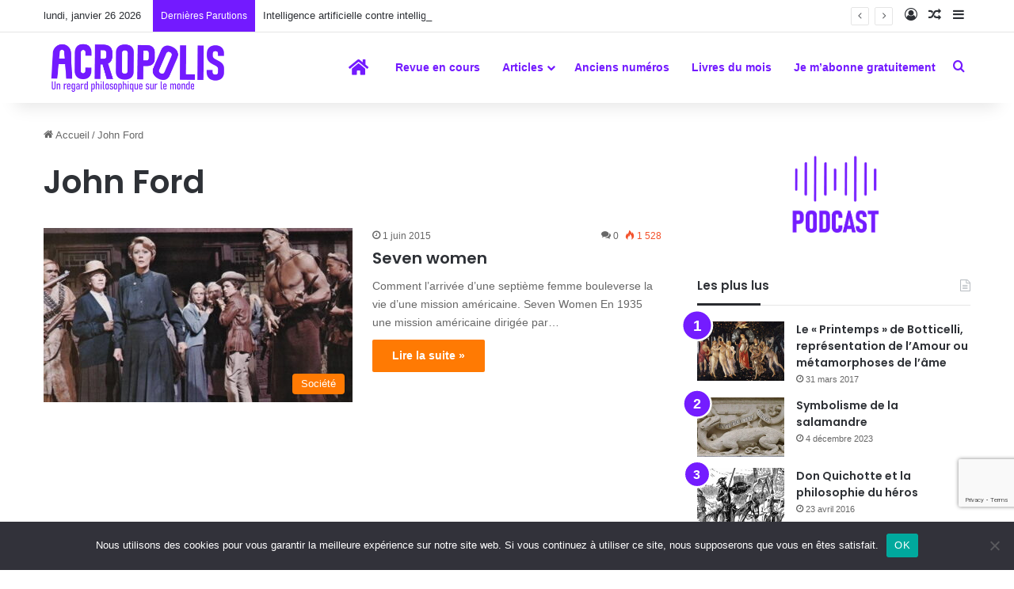

--- FILE ---
content_type: text/html; charset=UTF-8
request_url: https://revue-acropolis.com/tag/john-ford/
body_size: 21658
content:
<!DOCTYPE html>
<html lang="fr-FR" class="" data-skin="light">
<head>
	<meta charset="UTF-8" />
	<link rel="profile" href="https://gmpg.org/xfn/11" />
	<meta name='robots' content='index, follow, max-image-preview:large, max-snippet:-1, max-video-preview:-1' />
	<style>img:is([sizes="auto" i], [sizes^="auto," i]) { contain-intrinsic-size: 3000px 1500px }</style>
	
<!-- Google Tag Manager for WordPress by gtm4wp.com -->
<script data-cfasync="false" data-pagespeed-no-defer>
	var gtm4wp_datalayer_name = "dataLayer";
	var dataLayer = dataLayer || [];
</script>
<!-- End Google Tag Manager for WordPress by gtm4wp.com -->
	<!-- This site is optimized with the Yoast SEO plugin v26.8 - https://yoast.com/product/yoast-seo-wordpress/ -->
	<title>Archives des John Ford - Revue Acropolis</title>
	<link rel="canonical" href="https://revue-acropolis.com/tag/john-ford/" />
	<meta property="og:locale" content="fr_FR" />
	<meta property="og:type" content="article" />
	<meta property="og:title" content="Archives des John Ford - Revue Acropolis" />
	<meta property="og:url" content="https://revue-acropolis.com/tag/john-ford/" />
	<meta property="og:site_name" content="Revue Acropolis" />
	<meta name="twitter:card" content="summary_large_image" />
	<script type="application/ld+json" class="yoast-schema-graph">{"@context":"https://schema.org","@graph":[{"@type":"CollectionPage","@id":"https://revue-acropolis.com/tag/john-ford/","url":"https://revue-acropolis.com/tag/john-ford/","name":"Archives des John Ford - Revue Acropolis","isPartOf":{"@id":"https://revue-acropolis.com/#website"},"primaryImageOfPage":{"@id":"https://revue-acropolis.com/tag/john-ford/#primaryimage"},"image":{"@id":"https://revue-acropolis.com/tag/john-ford/#primaryimage"},"thumbnailUrl":"https://revue-acropolis.com/wp-content/uploads/sites/20/2023/08/7-women-john-ford.jpeg","breadcrumb":{"@id":"https://revue-acropolis.com/tag/john-ford/#breadcrumb"},"inLanguage":"fr-FR"},{"@type":"ImageObject","inLanguage":"fr-FR","@id":"https://revue-acropolis.com/tag/john-ford/#primaryimage","url":"https://revue-acropolis.com/wp-content/uploads/sites/20/2023/08/7-women-john-ford.jpeg","contentUrl":"https://revue-acropolis.com/wp-content/uploads/sites/20/2023/08/7-women-john-ford.jpeg","width":1280,"height":640},{"@type":"BreadcrumbList","@id":"https://revue-acropolis.com/tag/john-ford/#breadcrumb","itemListElement":[{"@type":"ListItem","position":1,"name":"Accueil","item":"https://revue-acropolis.com/"},{"@type":"ListItem","position":2,"name":"John Ford"}]},{"@type":"WebSite","@id":"https://revue-acropolis.com/#website","url":"https://revue-acropolis.com/","name":"Revue Acropolis","description":"Être philosophe aujourd&#039;hui","potentialAction":[{"@type":"SearchAction","target":{"@type":"EntryPoint","urlTemplate":"https://revue-acropolis.com/?s={search_term_string}"},"query-input":{"@type":"PropertyValueSpecification","valueRequired":true,"valueName":"search_term_string"}}],"inLanguage":"fr-FR"}]}</script>
	<!-- / Yoast SEO plugin. -->


<link rel='dns-prefetch' href='//use.fontawesome.com' />
<link rel='dns-prefetch' href='//www.googletagmanager.com' />
<link rel="alternate" type="application/rss+xml" title="Revue Acropolis &raquo; Flux" href="https://revue-acropolis.com/feed/" />
<link rel="alternate" type="application/rss+xml" title="Revue Acropolis &raquo; Flux des commentaires" href="https://revue-acropolis.com/comments/feed/" />
<link rel="alternate" type="application/rss+xml" title="Revue Acropolis &raquo; Flux de l’étiquette John Ford" href="https://revue-acropolis.com/tag/john-ford/feed/" />

		<style type="text/css">
			:root{				
			--tie-preset-gradient-1: linear-gradient(135deg, rgba(6, 147, 227, 1) 0%, rgb(155, 81, 224) 100%);
			--tie-preset-gradient-2: linear-gradient(135deg, rgb(122, 220, 180) 0%, rgb(0, 208, 130) 100%);
			--tie-preset-gradient-3: linear-gradient(135deg, rgba(252, 185, 0, 1) 0%, rgba(255, 105, 0, 1) 100%);
			--tie-preset-gradient-4: linear-gradient(135deg, rgba(255, 105, 0, 1) 0%, rgb(207, 46, 46) 100%);
			--tie-preset-gradient-5: linear-gradient(135deg, rgb(238, 238, 238) 0%, rgb(169, 184, 195) 100%);
			--tie-preset-gradient-6: linear-gradient(135deg, rgb(74, 234, 220) 0%, rgb(151, 120, 209) 20%, rgb(207, 42, 186) 40%, rgb(238, 44, 130) 60%, rgb(251, 105, 98) 80%, rgb(254, 248, 76) 100%);
			--tie-preset-gradient-7: linear-gradient(135deg, rgb(255, 206, 236) 0%, rgb(152, 150, 240) 100%);
			--tie-preset-gradient-8: linear-gradient(135deg, rgb(254, 205, 165) 0%, rgb(254, 45, 45) 50%, rgb(107, 0, 62) 100%);
			--tie-preset-gradient-9: linear-gradient(135deg, rgb(255, 203, 112) 0%, rgb(199, 81, 192) 50%, rgb(65, 88, 208) 100%);
			--tie-preset-gradient-10: linear-gradient(135deg, rgb(255, 245, 203) 0%, rgb(182, 227, 212) 50%, rgb(51, 167, 181) 100%);
			--tie-preset-gradient-11: linear-gradient(135deg, rgb(202, 248, 128) 0%, rgb(113, 206, 126) 100%);
			--tie-preset-gradient-12: linear-gradient(135deg, rgb(2, 3, 129) 0%, rgb(40, 116, 252) 100%);
			--tie-preset-gradient-13: linear-gradient(135deg, #4D34FA, #ad34fa);
			--tie-preset-gradient-14: linear-gradient(135deg, #0057FF, #31B5FF);
			--tie-preset-gradient-15: linear-gradient(135deg, #FF007A, #FF81BD);
			--tie-preset-gradient-16: linear-gradient(135deg, #14111E, #4B4462);
			--tie-preset-gradient-17: linear-gradient(135deg, #F32758, #FFC581);

			
					--main-nav-background: #FFFFFF;
					--main-nav-secondry-background: rgba(0,0,0,0.03);
					--main-nav-primary-color: #0088ff;
					--main-nav-contrast-primary-color: #FFFFFF;
					--main-nav-text-color: #2c2f34;
					--main-nav-secondry-text-color: rgba(0,0,0,0.5);
					--main-nav-main-border-color: rgba(0,0,0,0.1);
					--main-nav-secondry-border-color: rgba(0,0,0,0.08);
				
			}
		</style>
	<meta name="viewport" content="width=device-width, initial-scale=1.0" /><script type="text/javascript">
/* <![CDATA[ */
window._wpemojiSettings = {"baseUrl":"https:\/\/s.w.org\/images\/core\/emoji\/16.0.1\/72x72\/","ext":".png","svgUrl":"https:\/\/s.w.org\/images\/core\/emoji\/16.0.1\/svg\/","svgExt":".svg","source":{"concatemoji":"https:\/\/revue-acropolis.com\/wp-includes\/js\/wp-emoji-release.min.js?ver=6.8.3"}};
/*! This file is auto-generated */
!function(s,n){var o,i,e;function c(e){try{var t={supportTests:e,timestamp:(new Date).valueOf()};sessionStorage.setItem(o,JSON.stringify(t))}catch(e){}}function p(e,t,n){e.clearRect(0,0,e.canvas.width,e.canvas.height),e.fillText(t,0,0);var t=new Uint32Array(e.getImageData(0,0,e.canvas.width,e.canvas.height).data),a=(e.clearRect(0,0,e.canvas.width,e.canvas.height),e.fillText(n,0,0),new Uint32Array(e.getImageData(0,0,e.canvas.width,e.canvas.height).data));return t.every(function(e,t){return e===a[t]})}function u(e,t){e.clearRect(0,0,e.canvas.width,e.canvas.height),e.fillText(t,0,0);for(var n=e.getImageData(16,16,1,1),a=0;a<n.data.length;a++)if(0!==n.data[a])return!1;return!0}function f(e,t,n,a){switch(t){case"flag":return n(e,"\ud83c\udff3\ufe0f\u200d\u26a7\ufe0f","\ud83c\udff3\ufe0f\u200b\u26a7\ufe0f")?!1:!n(e,"\ud83c\udde8\ud83c\uddf6","\ud83c\udde8\u200b\ud83c\uddf6")&&!n(e,"\ud83c\udff4\udb40\udc67\udb40\udc62\udb40\udc65\udb40\udc6e\udb40\udc67\udb40\udc7f","\ud83c\udff4\u200b\udb40\udc67\u200b\udb40\udc62\u200b\udb40\udc65\u200b\udb40\udc6e\u200b\udb40\udc67\u200b\udb40\udc7f");case"emoji":return!a(e,"\ud83e\udedf")}return!1}function g(e,t,n,a){var r="undefined"!=typeof WorkerGlobalScope&&self instanceof WorkerGlobalScope?new OffscreenCanvas(300,150):s.createElement("canvas"),o=r.getContext("2d",{willReadFrequently:!0}),i=(o.textBaseline="top",o.font="600 32px Arial",{});return e.forEach(function(e){i[e]=t(o,e,n,a)}),i}function t(e){var t=s.createElement("script");t.src=e,t.defer=!0,s.head.appendChild(t)}"undefined"!=typeof Promise&&(o="wpEmojiSettingsSupports",i=["flag","emoji"],n.supports={everything:!0,everythingExceptFlag:!0},e=new Promise(function(e){s.addEventListener("DOMContentLoaded",e,{once:!0})}),new Promise(function(t){var n=function(){try{var e=JSON.parse(sessionStorage.getItem(o));if("object"==typeof e&&"number"==typeof e.timestamp&&(new Date).valueOf()<e.timestamp+604800&&"object"==typeof e.supportTests)return e.supportTests}catch(e){}return null}();if(!n){if("undefined"!=typeof Worker&&"undefined"!=typeof OffscreenCanvas&&"undefined"!=typeof URL&&URL.createObjectURL&&"undefined"!=typeof Blob)try{var e="postMessage("+g.toString()+"("+[JSON.stringify(i),f.toString(),p.toString(),u.toString()].join(",")+"));",a=new Blob([e],{type:"text/javascript"}),r=new Worker(URL.createObjectURL(a),{name:"wpTestEmojiSupports"});return void(r.onmessage=function(e){c(n=e.data),r.terminate(),t(n)})}catch(e){}c(n=g(i,f,p,u))}t(n)}).then(function(e){for(var t in e)n.supports[t]=e[t],n.supports.everything=n.supports.everything&&n.supports[t],"flag"!==t&&(n.supports.everythingExceptFlag=n.supports.everythingExceptFlag&&n.supports[t]);n.supports.everythingExceptFlag=n.supports.everythingExceptFlag&&!n.supports.flag,n.DOMReady=!1,n.readyCallback=function(){n.DOMReady=!0}}).then(function(){return e}).then(function(){var e;n.supports.everything||(n.readyCallback(),(e=n.source||{}).concatemoji?t(e.concatemoji):e.wpemoji&&e.twemoji&&(t(e.twemoji),t(e.wpemoji)))}))}((window,document),window._wpemojiSettings);
/* ]]> */
</script>
<style id='wp-emoji-styles-inline-css' type='text/css'>

	img.wp-smiley, img.emoji {
		display: inline !important;
		border: none !important;
		box-shadow: none !important;
		height: 1em !important;
		width: 1em !important;
		margin: 0 0.07em !important;
		vertical-align: -0.1em !important;
		background: none !important;
		padding: 0 !important;
	}
</style>
<link rel='stylesheet' id='wp-block-library-css' href='https://revue-acropolis.com/wp-includes/css/dist/block-library/style.min.css?ver=6.8.3' type='text/css' media='all' />
<style id='wp-block-library-theme-inline-css' type='text/css'>
.wp-block-audio :where(figcaption){color:#555;font-size:13px;text-align:center}.is-dark-theme .wp-block-audio :where(figcaption){color:#ffffffa6}.wp-block-audio{margin:0 0 1em}.wp-block-code{border:1px solid #ccc;border-radius:4px;font-family:Menlo,Consolas,monaco,monospace;padding:.8em 1em}.wp-block-embed :where(figcaption){color:#555;font-size:13px;text-align:center}.is-dark-theme .wp-block-embed :where(figcaption){color:#ffffffa6}.wp-block-embed{margin:0 0 1em}.blocks-gallery-caption{color:#555;font-size:13px;text-align:center}.is-dark-theme .blocks-gallery-caption{color:#ffffffa6}:root :where(.wp-block-image figcaption){color:#555;font-size:13px;text-align:center}.is-dark-theme :root :where(.wp-block-image figcaption){color:#ffffffa6}.wp-block-image{margin:0 0 1em}.wp-block-pullquote{border-bottom:4px solid;border-top:4px solid;color:currentColor;margin-bottom:1.75em}.wp-block-pullquote cite,.wp-block-pullquote footer,.wp-block-pullquote__citation{color:currentColor;font-size:.8125em;font-style:normal;text-transform:uppercase}.wp-block-quote{border-left:.25em solid;margin:0 0 1.75em;padding-left:1em}.wp-block-quote cite,.wp-block-quote footer{color:currentColor;font-size:.8125em;font-style:normal;position:relative}.wp-block-quote:where(.has-text-align-right){border-left:none;border-right:.25em solid;padding-left:0;padding-right:1em}.wp-block-quote:where(.has-text-align-center){border:none;padding-left:0}.wp-block-quote.is-large,.wp-block-quote.is-style-large,.wp-block-quote:where(.is-style-plain){border:none}.wp-block-search .wp-block-search__label{font-weight:700}.wp-block-search__button{border:1px solid #ccc;padding:.375em .625em}:where(.wp-block-group.has-background){padding:1.25em 2.375em}.wp-block-separator.has-css-opacity{opacity:.4}.wp-block-separator{border:none;border-bottom:2px solid;margin-left:auto;margin-right:auto}.wp-block-separator.has-alpha-channel-opacity{opacity:1}.wp-block-separator:not(.is-style-wide):not(.is-style-dots){width:100px}.wp-block-separator.has-background:not(.is-style-dots){border-bottom:none;height:1px}.wp-block-separator.has-background:not(.is-style-wide):not(.is-style-dots){height:2px}.wp-block-table{margin:0 0 1em}.wp-block-table td,.wp-block-table th{word-break:normal}.wp-block-table :where(figcaption){color:#555;font-size:13px;text-align:center}.is-dark-theme .wp-block-table :where(figcaption){color:#ffffffa6}.wp-block-video :where(figcaption){color:#555;font-size:13px;text-align:center}.is-dark-theme .wp-block-video :where(figcaption){color:#ffffffa6}.wp-block-video{margin:0 0 1em}:root :where(.wp-block-template-part.has-background){margin-bottom:0;margin-top:0;padding:1.25em 2.375em}
</style>
<style id='classic-theme-styles-inline-css' type='text/css'>
/*! This file is auto-generated */
.wp-block-button__link{color:#fff;background-color:#32373c;border-radius:9999px;box-shadow:none;text-decoration:none;padding:calc(.667em + 2px) calc(1.333em + 2px);font-size:1.125em}.wp-block-file__button{background:#32373c;color:#fff;text-decoration:none}
</style>
<style id='global-styles-inline-css' type='text/css'>
:root{--wp--preset--aspect-ratio--square: 1;--wp--preset--aspect-ratio--4-3: 4/3;--wp--preset--aspect-ratio--3-4: 3/4;--wp--preset--aspect-ratio--3-2: 3/2;--wp--preset--aspect-ratio--2-3: 2/3;--wp--preset--aspect-ratio--16-9: 16/9;--wp--preset--aspect-ratio--9-16: 9/16;--wp--preset--color--black: #000000;--wp--preset--color--cyan-bluish-gray: #abb8c3;--wp--preset--color--white: #ffffff;--wp--preset--color--pale-pink: #f78da7;--wp--preset--color--vivid-red: #cf2e2e;--wp--preset--color--luminous-vivid-orange: #ff6900;--wp--preset--color--luminous-vivid-amber: #fcb900;--wp--preset--color--light-green-cyan: #7bdcb5;--wp--preset--color--vivid-green-cyan: #00d084;--wp--preset--color--pale-cyan-blue: #8ed1fc;--wp--preset--color--vivid-cyan-blue: #0693e3;--wp--preset--color--vivid-purple: #9b51e0;--wp--preset--color--global-color: #731aff;--wp--preset--gradient--vivid-cyan-blue-to-vivid-purple: linear-gradient(135deg,rgba(6,147,227,1) 0%,rgb(155,81,224) 100%);--wp--preset--gradient--light-green-cyan-to-vivid-green-cyan: linear-gradient(135deg,rgb(122,220,180) 0%,rgb(0,208,130) 100%);--wp--preset--gradient--luminous-vivid-amber-to-luminous-vivid-orange: linear-gradient(135deg,rgba(252,185,0,1) 0%,rgba(255,105,0,1) 100%);--wp--preset--gradient--luminous-vivid-orange-to-vivid-red: linear-gradient(135deg,rgba(255,105,0,1) 0%,rgb(207,46,46) 100%);--wp--preset--gradient--very-light-gray-to-cyan-bluish-gray: linear-gradient(135deg,rgb(238,238,238) 0%,rgb(169,184,195) 100%);--wp--preset--gradient--cool-to-warm-spectrum: linear-gradient(135deg,rgb(74,234,220) 0%,rgb(151,120,209) 20%,rgb(207,42,186) 40%,rgb(238,44,130) 60%,rgb(251,105,98) 80%,rgb(254,248,76) 100%);--wp--preset--gradient--blush-light-purple: linear-gradient(135deg,rgb(255,206,236) 0%,rgb(152,150,240) 100%);--wp--preset--gradient--blush-bordeaux: linear-gradient(135deg,rgb(254,205,165) 0%,rgb(254,45,45) 50%,rgb(107,0,62) 100%);--wp--preset--gradient--luminous-dusk: linear-gradient(135deg,rgb(255,203,112) 0%,rgb(199,81,192) 50%,rgb(65,88,208) 100%);--wp--preset--gradient--pale-ocean: linear-gradient(135deg,rgb(255,245,203) 0%,rgb(182,227,212) 50%,rgb(51,167,181) 100%);--wp--preset--gradient--electric-grass: linear-gradient(135deg,rgb(202,248,128) 0%,rgb(113,206,126) 100%);--wp--preset--gradient--midnight: linear-gradient(135deg,rgb(2,3,129) 0%,rgb(40,116,252) 100%);--wp--preset--font-size--small: 13px;--wp--preset--font-size--medium: 20px;--wp--preset--font-size--large: 36px;--wp--preset--font-size--x-large: 42px;--wp--preset--spacing--20: 0.44rem;--wp--preset--spacing--30: 0.67rem;--wp--preset--spacing--40: 1rem;--wp--preset--spacing--50: 1.5rem;--wp--preset--spacing--60: 2.25rem;--wp--preset--spacing--70: 3.38rem;--wp--preset--spacing--80: 5.06rem;--wp--preset--shadow--natural: 6px 6px 9px rgba(0, 0, 0, 0.2);--wp--preset--shadow--deep: 12px 12px 50px rgba(0, 0, 0, 0.4);--wp--preset--shadow--sharp: 6px 6px 0px rgba(0, 0, 0, 0.2);--wp--preset--shadow--outlined: 6px 6px 0px -3px rgba(255, 255, 255, 1), 6px 6px rgba(0, 0, 0, 1);--wp--preset--shadow--crisp: 6px 6px 0px rgba(0, 0, 0, 1);}:where(.is-layout-flex){gap: 0.5em;}:where(.is-layout-grid){gap: 0.5em;}body .is-layout-flex{display: flex;}.is-layout-flex{flex-wrap: wrap;align-items: center;}.is-layout-flex > :is(*, div){margin: 0;}body .is-layout-grid{display: grid;}.is-layout-grid > :is(*, div){margin: 0;}:where(.wp-block-columns.is-layout-flex){gap: 2em;}:where(.wp-block-columns.is-layout-grid){gap: 2em;}:where(.wp-block-post-template.is-layout-flex){gap: 1.25em;}:where(.wp-block-post-template.is-layout-grid){gap: 1.25em;}.has-black-color{color: var(--wp--preset--color--black) !important;}.has-cyan-bluish-gray-color{color: var(--wp--preset--color--cyan-bluish-gray) !important;}.has-white-color{color: var(--wp--preset--color--white) !important;}.has-pale-pink-color{color: var(--wp--preset--color--pale-pink) !important;}.has-vivid-red-color{color: var(--wp--preset--color--vivid-red) !important;}.has-luminous-vivid-orange-color{color: var(--wp--preset--color--luminous-vivid-orange) !important;}.has-luminous-vivid-amber-color{color: var(--wp--preset--color--luminous-vivid-amber) !important;}.has-light-green-cyan-color{color: var(--wp--preset--color--light-green-cyan) !important;}.has-vivid-green-cyan-color{color: var(--wp--preset--color--vivid-green-cyan) !important;}.has-pale-cyan-blue-color{color: var(--wp--preset--color--pale-cyan-blue) !important;}.has-vivid-cyan-blue-color{color: var(--wp--preset--color--vivid-cyan-blue) !important;}.has-vivid-purple-color{color: var(--wp--preset--color--vivid-purple) !important;}.has-black-background-color{background-color: var(--wp--preset--color--black) !important;}.has-cyan-bluish-gray-background-color{background-color: var(--wp--preset--color--cyan-bluish-gray) !important;}.has-white-background-color{background-color: var(--wp--preset--color--white) !important;}.has-pale-pink-background-color{background-color: var(--wp--preset--color--pale-pink) !important;}.has-vivid-red-background-color{background-color: var(--wp--preset--color--vivid-red) !important;}.has-luminous-vivid-orange-background-color{background-color: var(--wp--preset--color--luminous-vivid-orange) !important;}.has-luminous-vivid-amber-background-color{background-color: var(--wp--preset--color--luminous-vivid-amber) !important;}.has-light-green-cyan-background-color{background-color: var(--wp--preset--color--light-green-cyan) !important;}.has-vivid-green-cyan-background-color{background-color: var(--wp--preset--color--vivid-green-cyan) !important;}.has-pale-cyan-blue-background-color{background-color: var(--wp--preset--color--pale-cyan-blue) !important;}.has-vivid-cyan-blue-background-color{background-color: var(--wp--preset--color--vivid-cyan-blue) !important;}.has-vivid-purple-background-color{background-color: var(--wp--preset--color--vivid-purple) !important;}.has-black-border-color{border-color: var(--wp--preset--color--black) !important;}.has-cyan-bluish-gray-border-color{border-color: var(--wp--preset--color--cyan-bluish-gray) !important;}.has-white-border-color{border-color: var(--wp--preset--color--white) !important;}.has-pale-pink-border-color{border-color: var(--wp--preset--color--pale-pink) !important;}.has-vivid-red-border-color{border-color: var(--wp--preset--color--vivid-red) !important;}.has-luminous-vivid-orange-border-color{border-color: var(--wp--preset--color--luminous-vivid-orange) !important;}.has-luminous-vivid-amber-border-color{border-color: var(--wp--preset--color--luminous-vivid-amber) !important;}.has-light-green-cyan-border-color{border-color: var(--wp--preset--color--light-green-cyan) !important;}.has-vivid-green-cyan-border-color{border-color: var(--wp--preset--color--vivid-green-cyan) !important;}.has-pale-cyan-blue-border-color{border-color: var(--wp--preset--color--pale-cyan-blue) !important;}.has-vivid-cyan-blue-border-color{border-color: var(--wp--preset--color--vivid-cyan-blue) !important;}.has-vivid-purple-border-color{border-color: var(--wp--preset--color--vivid-purple) !important;}.has-vivid-cyan-blue-to-vivid-purple-gradient-background{background: var(--wp--preset--gradient--vivid-cyan-blue-to-vivid-purple) !important;}.has-light-green-cyan-to-vivid-green-cyan-gradient-background{background: var(--wp--preset--gradient--light-green-cyan-to-vivid-green-cyan) !important;}.has-luminous-vivid-amber-to-luminous-vivid-orange-gradient-background{background: var(--wp--preset--gradient--luminous-vivid-amber-to-luminous-vivid-orange) !important;}.has-luminous-vivid-orange-to-vivid-red-gradient-background{background: var(--wp--preset--gradient--luminous-vivid-orange-to-vivid-red) !important;}.has-very-light-gray-to-cyan-bluish-gray-gradient-background{background: var(--wp--preset--gradient--very-light-gray-to-cyan-bluish-gray) !important;}.has-cool-to-warm-spectrum-gradient-background{background: var(--wp--preset--gradient--cool-to-warm-spectrum) !important;}.has-blush-light-purple-gradient-background{background: var(--wp--preset--gradient--blush-light-purple) !important;}.has-blush-bordeaux-gradient-background{background: var(--wp--preset--gradient--blush-bordeaux) !important;}.has-luminous-dusk-gradient-background{background: var(--wp--preset--gradient--luminous-dusk) !important;}.has-pale-ocean-gradient-background{background: var(--wp--preset--gradient--pale-ocean) !important;}.has-electric-grass-gradient-background{background: var(--wp--preset--gradient--electric-grass) !important;}.has-midnight-gradient-background{background: var(--wp--preset--gradient--midnight) !important;}.has-small-font-size{font-size: var(--wp--preset--font-size--small) !important;}.has-medium-font-size{font-size: var(--wp--preset--font-size--medium) !important;}.has-large-font-size{font-size: var(--wp--preset--font-size--large) !important;}.has-x-large-font-size{font-size: var(--wp--preset--font-size--x-large) !important;}
:where(.wp-block-post-template.is-layout-flex){gap: 1.25em;}:where(.wp-block-post-template.is-layout-grid){gap: 1.25em;}
:where(.wp-block-columns.is-layout-flex){gap: 2em;}:where(.wp-block-columns.is-layout-grid){gap: 2em;}
:root :where(.wp-block-pullquote){font-size: 1.5em;line-height: 1.6;}
</style>
<link rel='stylesheet' id='contact-form-7-css' href='https://revue-acropolis.com/wp-content/plugins/contact-form-7/includes/css/styles.css?ver=6.1.1' type='text/css' media='all' />
<link rel='stylesheet' id='cookie-notice-front-css' href='https://revue-acropolis.com/wp-content/plugins/cookie-notice/css/front.min.css?ver=2.5.7' type='text/css' media='all' />
<link rel='stylesheet' id='wpdm-font-awesome-css' href='https://use.fontawesome.com/releases/v6.2.0/css/all.css?ver=6.8.3' type='text/css' media='all' />
<link rel='stylesheet' id='wpdm-front-bootstrap-css' href='https://revue-acropolis.com/wp-content/plugins/download-manager/assets/bootstrap/css/bootstrap.min.css?ver=6.8.3' type='text/css' media='all' />
<link rel='stylesheet' id='wpdm-front-css' href='https://revue-acropolis.com/wp-content/plugins/download-manager/assets/css/front.css?ver=6.8.3' type='text/css' media='all' />
<link rel='stylesheet' id='wpdmpp-front-css' href='https://revue-acropolis.com/wp-content/plugins/wpdm-premium-packages/assets/css/wpdmpp.css?ver=6.8.3' type='text/css' media='all' />
<link rel='stylesheet' id='tie-css-base-css' href='https://revue-acropolis.com/wp-content/themes/jannah/assets/css/base.min.css?ver=7.5.1' type='text/css' media='all' />
<link rel='stylesheet' id='tie-css-styles-css' href='https://revue-acropolis.com/wp-content/themes/jannah/assets/css/style.min.css?ver=7.5.1' type='text/css' media='all' />
<link rel='stylesheet' id='tie-css-widgets-css' href='https://revue-acropolis.com/wp-content/themes/jannah/assets/css/widgets.min.css?ver=7.5.1' type='text/css' media='all' />
<link rel='stylesheet' id='tie-css-helpers-css' href='https://revue-acropolis.com/wp-content/themes/jannah/assets/css/helpers.min.css?ver=7.5.1' type='text/css' media='all' />
<link rel='stylesheet' id='tie-fontawesome5-css' href='https://revue-acropolis.com/wp-content/themes/jannah/assets/css/fontawesome.css?ver=7.5.1' type='text/css' media='all' />
<link rel='stylesheet' id='tie-css-ilightbox-css' href='https://revue-acropolis.com/wp-content/themes/jannah/assets/ilightbox/dark-skin/skin.css?ver=7.5.1' type='text/css' media='all' />
<link rel='stylesheet' id='tie-css-shortcodes-css' href='https://revue-acropolis.com/wp-content/themes/jannah/assets/css/plugins/shortcodes.min.css?ver=7.5.1' type='text/css' media='all' />
<link rel='stylesheet' id='tie-theme-child-css-css' href='https://revue-acropolis.com/wp-content/themes/jannah-child/style.css?ver=6.8.3' type='text/css' media='all' />
<style id='tie-theme-child-css-inline-css' type='text/css'>
.wf-active .logo-text,.wf-active h1,.wf-active h2,.wf-active h3,.wf-active h4,.wf-active h5,.wf-active h6,.wf-active .the-subtitle{font-family: 'Poppins';}#tie-body{background-color: #ffffff;background-image: -webkit-linear-gradient(45deg,#ffffff,#ffffff);background-image: linear-gradient(45deg,#ffffff,#ffffff);}:root:root{--brand-color: #731aff;--dark-brand-color: #4100cd;--bright-color: #FFFFFF;--base-color: #2c2f34;}#reading-position-indicator{box-shadow: 0 0 10px rgba( 115,26,255,0.7);}:root:root{--brand-color: #731aff;--dark-brand-color: #4100cd;--bright-color: #FFFFFF;--base-color: #2c2f34;}#reading-position-indicator{box-shadow: 0 0 10px rgba( 115,26,255,0.7);}.main-slider .slide-bg,.main-slider .slide{background-position: center top;}#header-notification-bar{background: var( --tie-preset-gradient-13 );}#header-notification-bar{--tie-buttons-color: #FFFFFF;--tie-buttons-border-color: #FFFFFF;--tie-buttons-hover-color: #e1e1e1;--tie-buttons-hover-text: #000000;}#header-notification-bar{--tie-buttons-text: #000000;}#top-nav .breaking-title{color: #FFFFFF;}#top-nav .breaking-title:before{background-color: #731aff;}#top-nav .breaking-news-nav li:hover{background-color: #731aff;border-color: #731aff;}#main-nav a:not(:hover),#main-nav a.social-link:not(:hover) span,#main-nav .dropdown-social-icons li a span,#autocomplete-suggestions.search-in-main-nav a{color: #731aff;}blockquote.quote-light,blockquote.quote-simple,q,blockquote{color: #ffffff;}.social-icons-item .custom-link-1-social-icon{background-color: #333 !important;}.social-icons-item .custom-link-1-social-icon span{color: #333;}.social-icons-item .custom-link-1-social-icon.custom-social-img span.social-icon-img{background-image: url('https://www.revue-acropolis.fr/wp-content/uploads/2022/12/Buzzsprout.png');}@media (min-width: 1200px){.container{width: auto;}}.boxed-layout #tie-wrapper,.boxed-layout .fixed-nav{max-width: 1830px;}@media (min-width: 1800px){.container,.wide-next-prev-slider-wrapper .slider-main-container{max-width: 1800px;}}nav#main-nav .menu>li.tie-current-menu>a { color: var(--main-nav-contrast-primary-color);}nav#main-nav .menu>li:last-child > a { font-weight:bold;}.featured-area img,.featured-area iframe { width: 50%;}.single-featured-image {text-align: CENTER;}div.media-body {padding: 5px 0 0 8px;}h3.media-heading.m-0.p-0 {font-size: 0.9rem;}img.wpdm_icon{padding-top: 3px;}.wp-block-pullquote blockquote,.wp-block-pullquote cite,.wp-block-pullquote p {color: white;}.podcast-image {margin-top: 30px;}.author-meta {display:none;}#sf-Email0,#sf-FirstName1 {color: white;}.bl-block-button-content-wrapper {cursor: pointer;}.post-submit-msg p {font-size: 16px !important;color:white; padding-top: 80px;}.ui-tooltip {display:none;}.category-societe .post-cat,.category-societe .more-link,.category-histoire .post-cat,.category-histoire .more-link,.category-ecologie .post-cat,.category-ecologie .more-link{ background: #ff7900;}.category-education .post-cat,.category-education .more-link,.category-philosophie .post-cat,.category-philosophie .more-link,.category-sciences .post-cat,.category-sciences .more-link,.category-scienceshumaines .post-cat,.category-scienceshumaines .more-link{ background: #29d345;}#main-nav li:hover>a:not(:hover) {color: var(--main-nav-contrast-primary-color);}.grecaptcha-badge { bottom: 80px !important; z-index: 999 !important;}
</style>
<script type="text/javascript" id="cookie-notice-front-js-before">
/* <![CDATA[ */
var cnArgs = {"ajaxUrl":"https:\/\/revue-acropolis.com\/wp-admin\/admin-ajax.php","nonce":"40cc24e14e","hideEffect":"fade","position":"bottom","onScroll":false,"onScrollOffset":100,"onClick":false,"cookieName":"cookie_notice_accepted","cookieTime":2592000,"cookieTimeRejected":2592000,"globalCookie":false,"redirection":false,"cache":false,"revokeCookies":false,"revokeCookiesOpt":"automatic"};
/* ]]> */
</script>
<script type="text/javascript" src="https://revue-acropolis.com/wp-content/plugins/cookie-notice/js/front.min.js?ver=2.5.7" id="cookie-notice-front-js"></script>
<script type="text/javascript" src="https://revue-acropolis.com/wp-includes/js/jquery/jquery.min.js?ver=3.7.1" id="jquery-core-js"></script>
<script type="text/javascript" src="https://revue-acropolis.com/wp-includes/js/jquery/jquery-migrate.min.js?ver=3.4.1" id="jquery-migrate-js"></script>
<script type="text/javascript" src="https://revue-acropolis.com/wp-includes/js/jquery/jquery.form.min.js?ver=4.3.0" id="jquery-form-js"></script>
<script type="text/javascript" src="https://revue-acropolis.com/wp-content/plugins/download-manager/assets/bootstrap/js/bootstrap.bundle.min.js?ver=6.8.3" id="wpdm-front-bootstrap-js"></script>
<script type="text/javascript" id="wpdm-frontjs-js-extra">
/* <![CDATA[ */
var wpdm_url = {"home":"https:\/\/revue-acropolis.com\/","site":"https:\/\/revue-acropolis.com\/","ajax":"https:\/\/revue-acropolis.com\/wp-admin\/admin-ajax.php"};
var wpdm_js = {"spinner":"<i class=\"fas fa-sun fa-spin\"><\/i>","client_id":"f5e602a98c5524c5c0969e6e42bee93d"};
var wpdm_strings = {"pass_var":"Mot de passe v\u00e9rifi\u00e9\u00a0!","pass_var_q":"Veuillez cliquer sur le bouton suivant pour commencer le t\u00e9l\u00e9chargement.","start_dl":"Commencer le t\u00e9l\u00e9chargement"};
/* ]]> */
</script>
<script type="text/javascript" src="https://revue-acropolis.com/wp-content/plugins/download-manager/assets/js/front.js?ver=6.6.3" id="wpdm-frontjs-js"></script>
<script type="text/javascript" src="https://revue-acropolis.com/wp-content/plugins/wpdm-premium-packages/assets/js/wpdmpp-front.js?ver=6.8.3" id="wpdm-pp-js-js"></script>
<link rel="https://api.w.org/" href="https://revue-acropolis.com/wp-json/" /><link rel="alternate" title="JSON" type="application/json" href="https://revue-acropolis.com/wp-json/wp/v2/tags/605" /><link rel="EditURI" type="application/rsd+xml" title="RSD" href="https://revue-acropolis.com/xmlrpc.php?rsd" />
<meta name="generator" content="WordPress 6.8.3" />
<meta name="generator" content="Site Kit by Google 1.158.0" />        <!-- PushAlert WordPress 2.5.4 -->
        <script type="text/javascript">
        var pushalert_sw_file = 'https://revue-acropolis.com/?pa_service_worker=1';
var pushalert_manifest_file = 'https://cdn.pushalert.co/manifest-68124.json';

            (function (d, t) {
                var g = d.createElement(t),
                        s = d.getElementsByTagName(t)[0];
                g.src = "//cdn.pushalert.co/integrate_3a0eb27e3b81a4f6849bb7c380f3239b.js";
                s.parentNode.insertBefore(g, s);
            }(document, "script"));
        </script>
        <!-- End PushAlert WordPress -->
            <script>
        var wpdmpp_base_url = 'https://revue-acropolis.com/wp-content/plugins/wpdm-premium-packages/';
        var wpdmpp_currency_sign = '€';
        var wpdmpp_csign_before = '€';
        var wpdmpp_csign_after = '';
        var wpdmpp_currency_code = 'EUR';
        var wpdmpp_cart_url = 'https://revue-acropolis.com/cart/';

        var wpdmpp_txt = {"cart_button_label":"Ajouter au panier","pay_now":"<i class=\"money-check-alt mr-2\"><\/i>Compl\u00e9ter Paiement","checkout_button_label":"<i class=\"money-check-alt mr-2\"><\/i>Compl\u00e9ter Paiement"};

    </script>
    <style>p.wpdmpp-notice {
            margin: 5px;
        }
    .wpbtn-success {
        color: var(--color-success) !important;border-color: var(--color-success ) !important;
        background: rgba(var(--color-success-rgb),0.03) !important;
        transition: all ease-in-out 300ms;
    }
        .wpbtn-success:active,
        .wpbtn-success:hover {
            color: var(--color-success-active) !important;
            border-color: var(--color-success-active) !important;
            background: rgba(var(--color-success-rgb),0.07) !important;
        }
    </style>
    <meta name="apple-itunes-app" content="app-id=6499271584">
<!-- Google Tag Manager for WordPress by gtm4wp.com -->
<!-- GTM Container placement set to footer -->
<script data-cfasync="false" data-pagespeed-no-defer>
</script>
<!-- End Google Tag Manager for WordPress by gtm4wp.com --><meta http-equiv="X-UA-Compatible" content="IE=edge"><link rel="manifest" href="https://thorgalson.github.io/revue/manifest.json" />

<link rel="icon" href="https://revue-acropolis.com/wp-content/uploads/sites/20/2024/02/cropped-logo-revue2-32x32.png" sizes="32x32" />
<link rel="icon" href="https://revue-acropolis.com/wp-content/uploads/sites/20/2024/02/cropped-logo-revue2-192x192.png" sizes="192x192" />
<link rel="apple-touch-icon" href="https://revue-acropolis.com/wp-content/uploads/sites/20/2024/02/apple-touch-icon.png" />
<meta name="msapplication-TileImage" content="https://revue-acropolis.com/wp-content/uploads/sites/20/2024/02/cropped-logo-revue2-270x270.png" />

<!-- Google tag (gtag.js) -->
<script async src="https://www.googletagmanager.com/gtag/js?id=G-B4M4JPL1HF"></script>
<script>
  window.dataLayer = window.dataLayer || [];
  function gtag(){dataLayer.push(arguments);}
  gtag('js', new Date());

  gtag('config', 'G-B4M4JPL1HF');
</script>

<script src="https://www.google.com/recaptcha/api.js" async defer></script>
<style class="wpcode-css-snippet">.android-install-banner {
	  width: 100%;
	  text-align: center;
}</style><script>document.addEventListener('DOMContentLoaded', function() {
	var isAndroid = /Android/i.test(navigator.userAgent);
	var isiOS = /iPhone|iPad|iPod/i.test(navigator.userAgent);

	  if (isAndroid) {
		// Show Android install badge
		var banner = document.createElement('div');
		banner.className = "android-install-banner";
		banner.innerHTML = '<a href="https://play.google.com/store/apps/details?id=com.revue_acropolis.twa" target="_blank"><img src="https://play.google.com/intl/fr_fr/badges/static/images/badges/fr_badge_web_generic.png" width="180" alt="Disponible sur Google Play"></a>';
		document.body.prepend(banner);
	  }
});</script><link rel="icon" href="https://revue-acropolis.com/wp-content/uploads/sites/20/2024/03/cropped-android-chrome-192x192-1-32x32.png" sizes="32x32" />
<link rel="icon" href="https://revue-acropolis.com/wp-content/uploads/sites/20/2024/03/cropped-android-chrome-192x192-1-192x192.png" sizes="192x192" />
<link rel="apple-touch-icon" href="https://revue-acropolis.com/wp-content/uploads/sites/20/2024/03/cropped-android-chrome-192x192-1-180x180.png" />
<meta name="msapplication-TileImage" content="https://revue-acropolis.com/wp-content/uploads/sites/20/2024/03/cropped-android-chrome-192x192-1-270x270.png" />
<meta name="generator" content="WordPress Download Manager 6.6.3" />
		        <style>
            /* WPDM Link Template Styles */        </style>
		        <style>

            :root {
                --color-primary: #731aff;
                --color-primary-rgb: 115, 26, 255;
                --color-primary-hover: #731aff;
                --color-primary-active: #731aff;
                --color-secondary: #6c757d;
                --color-secondary-rgb: 108, 117, 125;
                --color-secondary-hover: #6c757d;
                --color-secondary-active: #6c757d;
                --color-success: #018e11;
                --color-success-rgb: 1, 142, 17;
                --color-success-hover: #0aad01;
                --color-success-active: #0c8c01;
                --color-info: #2CA8FF;
                --color-info-rgb: 44, 168, 255;
                --color-info-hover: #2CA8FF;
                --color-info-active: #2CA8FF;
                --color-warning: #FFB236;
                --color-warning-rgb: 255, 178, 54;
                --color-warning-hover: #FFB236;
                --color-warning-active: #FFB236;
                --color-danger: #ff5062;
                --color-danger-rgb: 255, 80, 98;
                --color-danger-hover: #ff5062;
                --color-danger-active: #ff5062;
                --color-green: #30b570;
                --color-blue: #0073ff;
                --color-purple: #8557D3;
                --color-red: #ff5062;
                --color-muted: rgba(69, 89, 122, 0.6);
                --wpdm-font:  -apple-system, BlinkMacSystemFont, "Segoe UI", Roboto, Helvetica, Arial, sans-serif, "Apple Color Emoji", "Segoe UI Emoji", "Segoe UI Symbol";
            }

            .wpdm-download-link.btn.btn-primary {
                border-radius: 4px;
            }


        </style>
		        <script>
            function wpdm_rest_url(request) {
                return "https://revue-acropolis.com/wp-json/wpdm/" + request;
            }
        </script>
		</head>

<body id="tie-body" class="archive tag tag-john-ford tag-605 wp-theme-jannah wp-child-theme-jannah-child cookies-not-set wrapper-has-shadow block-head-3 magazine2 is-thumb-overlay-disabled is-desktop is-header-layout-1 sidebar-right has-sidebar">

<!--
<div id="myModal" class="modal" style="display:none">
-->

<!-- Modal content -->
	<!--
<div class="modal-content"><span class="close" onclick="closeClick()">×</span>
<img src="https://revue-acropolis.com/wp-content/uploads/sites/20/2024/01/357Blue-and-Cream-Illustrative-Welcome-2024-A4.site-revue.jpg" /></div>
</div>
-->

<div class="background-overlay">

	<div id="tie-container" class="site tie-container">

		
		<div id="tie-wrapper">

			
<header id="theme-header" class="theme-header header-layout-1 main-nav-light main-nav-default-light main-nav-below no-stream-item top-nav-active top-nav-light top-nav-default-light top-nav-above has-shadow has-normal-width-logo mobile-header-default">
	
<nav id="top-nav"  class="has-date-breaking-components top-nav header-nav has-breaking-news" aria-label="Navigation secondaire">
	<div class="container">
		<div class="topbar-wrapper">

			
					<div class="topbar-today-date">
						lundi, janvier 26 2026					</div>
					
			<div class="tie-alignleft">
				
<div class="breaking controls-is-active">

	<span class="breaking-title">
		<span class="tie-icon-bolt breaking-icon" aria-hidden="true"></span>
		<span class="breaking-title-text">Dernières Parutions</span>
	</span>

	<ul id="breaking-news-in-header" class="breaking-news" data-type="reveal" data-arrows="true">

		
							<li class="news-item">
								<a href="https://revue-acropolis.com/a-lire-universaliser-lhumanite/">À lire : Universaliser l’humanité</a>
							</li>

							
							<li class="news-item">
								<a href="https://revue-acropolis.com/intelligence-artificielle-contre-intelligence-humaine-une-perspective-philosophique/">Intelligence artificielle contre intelligence humaine : une perspective philosophique</a>
							</li>

							
							<li class="news-item">
								<a href="https://revue-acropolis.com/les-biens-metaphysiques-un-concept-ancien-a-redecouvrir/">Les biens métaphysiques, un concept ancien à redécouvrir</a>
							</li>

							
							<li class="news-item">
								<a href="https://revue-acropolis.com/lhistoire-mythique-de-lhumanite-2e-partie-le-mythe-des-geants-et-la-naissance-de-la-civilisation/">L&rsquo;histoire mythique de l&rsquo;humanité. 2e partie : Le mythe des géants et la naissance de la civilisation</a>
							</li>

							
							<li class="news-item">
								<a href="https://revue-acropolis.com/symbolisme-de-la-couronne/">Symbolisme de la couronne</a>
							</li>

							
							<li class="news-item">
								<a href="https://revue-acropolis.com/lhistoire-mythique-de-lhumanite-le-deluge-universel/">L&rsquo;histoire mythique de l&rsquo;humanité : Le déluge universel</a>
							</li>

							
							<li class="news-item">
								<a href="https://revue-acropolis.com/la-fausse-originalite/">La fausse originalité</a>
							</li>

							
							<li class="news-item">
								<a href="https://revue-acropolis.com/jacques-louis-david-comment-lart-peut-il-etre-revolutionnaire/">Jacques-Louis David : Comment l’art peut-il être révolutionnaire ?</a>
							</li>

							
							<li class="news-item">
								<a href="https://revue-acropolis.com/editorial-habiter-le-futur/">Éditorial : Habiter le futur</a>
							</li>

							
							<li class="news-item">
								<a href="https://revue-acropolis.com/rencontre-avec-un-philosophe-lempereur-julien/">Rencontre avec un philosophe : L&#8217;empereur Julien</a>
							</li>

							
	</ul>
</div><!-- #breaking /-->
			</div><!-- .tie-alignleft /-->

			<div class="tie-alignright">
				<ul class="components">
	
		<li class=" popup-login-icon menu-item custom-menu-link">
			<a href="#" class="lgoin-btn tie-popup-trigger">
				<span class="tie-icon-author" aria-hidden="true"></span>
				<span class="screen-reader-text">Connexion</span>			</a>
		</li>

				<li class="random-post-icon menu-item custom-menu-link">
		<a href="/tag/john-ford/?random-post=1" class="random-post" title="Article Aléatoire" rel="nofollow">
			<span class="tie-icon-random" aria-hidden="true"></span>
			<span class="screen-reader-text">Article Aléatoire</span>
		</a>
	</li>
		<li class="side-aside-nav-icon menu-item custom-menu-link">
		<a href="#">
			<span class="tie-icon-navicon" aria-hidden="true"></span>
			<span class="screen-reader-text">Sidebar (barre latérale)</span>
		</a>
	</li>
	</ul><!-- Components -->			</div><!-- .tie-alignright /-->

		</div><!-- .topbar-wrapper /-->
	</div><!-- .container /-->
</nav><!-- #top-nav /-->

<div class="main-nav-wrapper">
	<nav id="main-nav" data-skin="search-in-main-nav" class="main-nav header-nav live-search-parent menu-style-default menu-style-solid-bg" style="line-height:90px" aria-label="Navigation principale">
		<div class="container">

			<div class="main-menu-wrapper">

				<div id="mobile-header-components-area_1" class="mobile-header-components"><ul class="components"><li class="mobile-component_menu custom-menu-link"><a href="#" id="mobile-menu-icon" class=""><span class="tie-mobile-menu-icon nav-icon is-layout-1"></span><span class="screen-reader-text">Menu</span></a></li></ul></div>
						<div class="header-layout-1-logo" style="width:300px">
							
		<div id="logo" class="image-logo" style="margin-top: 10px; margin-bottom: 10px;">

			
			<a title="Revue Acropolis" href="https://revue-acropolis.com/">
				
				<picture class="tie-logo-default tie-logo-picture">
					
					<source class="tie-logo-source-default tie-logo-source" srcset="https://revue-acropolis2.asbl.foodle.co/wp-content/uploads/sites/19/2023/08/LOGO-ACROPOLIS-18-e1690978853918.png">
					<img class="tie-logo-img-default tie-logo-img" src="https://revue-acropolis2.asbl.foodle.co/wp-content/uploads/sites/19/2023/08/LOGO-ACROPOLIS-18-e1690978853918.png" alt="Revue Acropolis" width="300" height="70" style="max-height:70px; width: auto;" />
				</picture>
						</a>

			
		</div><!-- #logo /-->

								</div>

						<div id="mobile-header-components-area_2" class="mobile-header-components"><ul class="components"><li class="mobile-component_search custom-menu-link">
				<a href="#" class="tie-search-trigger-mobile">
					<span class="tie-icon-search tie-search-icon" aria-hidden="true"></span>
					<span class="screen-reader-text">Rechercher</span>
				</a>
			</li></ul></div>
				<div id="menu-components-wrap">

					
					<div class="main-menu main-menu-wrap">
						<div id="main-nav-menu" class="main-menu header-menu"><ul id="menu-menu-principal" class="menu"><li id="menu-item-18693" class="menu-item menu-item-type-post_type menu-item-object-page menu-item-home menu-item-18693 menu-item-has-icon is-icon-only"><a href="https://revue-acropolis.com/"> <span aria-hidden="true" class="tie-menu-icon fas fa-home"></span>  <span class="screen-reader-text">Accueil</span></a></li>
<li id="menu-item-5962" class="menu-item menu-item-type-post_type menu-item-object-page menu-item-5962"><a href="https://revue-acropolis.com/revue-en-cours/">Revue en cours</a></li>
<li id="menu-item-20568" class="menu-item menu-item-type-post_type menu-item-object-page menu-item-has-children menu-item-20568"><a href="https://revue-acropolis.com/articles-2/">Articles</a>
<ul class="sub-menu menu-sub-content">
	<li id="menu-item-16560" class="menu-item menu-item-type-post_type menu-item-object-page menu-item-16560"><a href="https://revue-acropolis.com/articles/philosophie/">Philosophie</a></li>
	<li id="menu-item-16561" class="menu-item menu-item-type-post_type menu-item-object-page menu-item-16561"><a href="https://revue-acropolis.com/articles/arts/">Arts</a></li>
	<li id="menu-item-16562" class="menu-item menu-item-type-post_type menu-item-object-page menu-item-16562"><a href="https://revue-acropolis.com/articles/citoyennete-volontariat/">Citoyenneté-Volontariat</a></li>
	<li id="menu-item-16563" class="menu-item menu-item-type-post_type menu-item-object-page menu-item-16563"><a href="https://revue-acropolis.com/articles/ecologie-nature/">Écologie-Nature</a></li>
	<li id="menu-item-16564" class="menu-item menu-item-type-post_type menu-item-object-page menu-item-16564"><a href="https://revue-acropolis.com/articles/education/">Education</a></li>
	<li id="menu-item-16565" class="menu-item menu-item-type-post_type menu-item-object-page menu-item-16565"><a href="https://revue-acropolis.com/articles/histoire/">Histoire</a></li>
	<li id="menu-item-16566" class="menu-item menu-item-type-post_type menu-item-object-page menu-item-16566"><a href="https://revue-acropolis.com/articles/sciences/">Sciences</a></li>
	<li id="menu-item-16567" class="menu-item menu-item-type-post_type menu-item-object-page menu-item-16567"><a href="https://revue-acropolis.com/articles/sciences-humaines/">Sciences humaines</a></li>
	<li id="menu-item-16568" class="menu-item menu-item-type-post_type menu-item-object-page menu-item-16568"><a href="https://revue-acropolis.com/articles/societe/">Société</a></li>
	<li id="menu-item-16569" class="menu-item menu-item-type-post_type menu-item-object-page menu-item-16569"><a href="https://revue-acropolis.com/spiritualite/">Spiritualité</a></li>
</ul>
</li>
<li id="menu-item-16570" class="menu-item menu-item-type-post_type menu-item-object-page menu-item-16570"><a href="https://revue-acropolis.com/telechargements/">Anciens numéros</a></li>
<li id="menu-item-16571" class="menu-item menu-item-type-post_type menu-item-object-page menu-item-16571"><a href="https://revue-acropolis.com/a-lire/">Livres du mois</a></li>
<li id="menu-item-19051" class="menu-item menu-item-type-post_type menu-item-object-page menu-item-19051"><a href="https://revue-acropolis.com/je-mabonne-gratuitement/">Je m’abonne gratuitement</a></li>
</ul></div>					</div><!-- .main-menu /-->

					<ul class="components">			<li class="search-compact-icon menu-item custom-menu-link">
				<a href="#" class="tie-search-trigger">
					<span class="tie-icon-search tie-search-icon" aria-hidden="true"></span>
					<span class="screen-reader-text">Rechercher</span>
				</a>
			</li>
			</ul><!-- Components -->
				</div><!-- #menu-components-wrap /-->
			</div><!-- .main-menu-wrapper /-->
		</div><!-- .container /-->

			</nav><!-- #main-nav /-->
</div><!-- .main-nav-wrapper /-->

</header>

<div id="content" class="site-content container"><div id="main-content-row" class="tie-row main-content-row">
	<div class="main-content tie-col-md-8 tie-col-xs-12" role="main">

		

			<header id="tag-title-section" class="entry-header-outer container-wrapper archive-title-wrapper">
				<nav id="breadcrumb"><a href="https://revue-acropolis.com/"><span class="tie-icon-home" aria-hidden="true"></span> Accueil</a><em class="delimiter">/</em><span class="current">John Ford</span></nav><script type="application/ld+json">{"@context":"http:\/\/schema.org","@type":"BreadcrumbList","@id":"#Breadcrumb","itemListElement":[{"@type":"ListItem","position":1,"item":{"name":"Accueil","@id":"https:\/\/revue-acropolis.com\/"}}]}</script><h1 class="page-title">John Ford</h1>			</header><!-- .entry-header-outer /-->

			
		<div class="mag-box wide-post-box">
			<div class="container-wrapper">
				<div class="mag-box-container clearfix">
					<ul id="posts-container" data-layout="default" data-settings="{'uncropped_image':'jannah-image-post','category_meta':true,'post_meta':true,'excerpt':'true','excerpt_length':'20','read_more':'true','read_more_text':false,'media_overlay':true,'title_length':0,'is_full':false,'is_category':false}" class="posts-items">
<li class="post-item  post-381 post type-post status-publish format-standard has-post-thumbnail category-societe tag-jalousie tag-john-ford tag-margareth-leighton tag-sacrifice tag-seven-woman tag-sexualite-cachee tag-violence tie-standard">

	
			<a aria-label="Seven women" href="https://revue-acropolis.com/seven-women/" class="post-thumb"><span class="post-cat-wrap"><span class="post-cat tie-cat-13">Société</span></span><img width="390" height="220" src="https://revue-acropolis.com/wp-content/uploads/sites/20/2023/08/7-women-john-ford-390x220.jpeg" class="attachment-jannah-image-large size-jannah-image-large wp-post-image" alt="" decoding="async" fetchpriority="high" /></a>
	<div class="post-details">

		<div class="post-meta clearfix"><span class="author-meta single-author no-avatars"><span class="meta-item meta-author-wrapper meta-author-1"><span class="meta-author"><a href="https://revue-acropolis.com/author/ldecoker/" class="author-name tie-icon" title="ldecoker">ldecoker</a></span></span></span><span class="date meta-item tie-icon">1 juin 2015</span><div class="tie-alignright"><span class="meta-comment tie-icon meta-item fa-before">0</span><span class="meta-views meta-item hot"><span class="tie-icon-fire" aria-hidden="true"></span> 1 528 </span></div></div><!-- .post-meta -->
				<h2 class="post-title"><a href="https://revue-acropolis.com/seven-women/">Seven women</a></h2>
		
						<p class="post-excerpt">Comment l&rsquo;arrivée d&rsquo;une septième femme bouleverse la vie d&rsquo;une mission américaine. Seven Women En 1935 une mission américaine dirigée par&hellip;</p>
				<a class="more-link button" href="https://revue-acropolis.com/seven-women/">Lire la suite &raquo;</a>	</div>
</li>

					</ul><!-- #posts-container /-->
					<div class="clearfix"></div>
				</div><!-- .mag-box-container /-->
			</div><!-- .container-wrapper /-->
		</div><!-- .mag-box /-->
	
	</div><!-- .main-content /-->


	<aside class="sidebar tie-col-md-4 tie-col-xs-12 normal-side is-sticky" aria-label="Sidebar Principale">
		<div class="theiaStickySidebar">
			<div id="text-3" class="container-wrapper widget widget_text">			<div class="textwidget"><p><a href="https://www.buzzsprout.com/%20293021" target="_blank" rel="noopener"><img loading="lazy" decoding="async" class="podcast-image aligncenter" title="Lien vers les podcasts" src="https://revue-acropolis2.asbl.foodle.co/wp-content/uploads/sites/20/2023/09/PODCAST-VIOLET_petit.png" alt="" width="224" height="103" /></a></p>
</div>
		<div class="clearfix"></div></div><!-- .widget /--><div id="posts-list-widget-3" class="container-wrapper widget posts-list"><div class="widget-title the-global-title"><div class="the-subtitle">Les plus lus<span class="widget-title-icon tie-icon"></span></div></div><div class="widget-posts-list-wrapper"><div class="widget-posts-list-container posts-list-counter" ><ul class="posts-list-items widget-posts-wrapper">
<li class="widget-single-post-item widget-post-list tie-standard">
			<div class="post-widget-thumbnail">
			
			<a aria-label="Le « Printemps » de Botticelli, représentation de l&rsquo;Amour ou métamorphoses de l&rsquo;âme" href="https://revue-acropolis.com/le-printemps-de-botticelli-representation-de-lamour-ou-metamorphoses-de-lame/" class="post-thumb"><img width="220" height="150" src="https://revue-acropolis.com/wp-content/uploads/sites/20/2023/08/307.JK_.jardin-vertus.Botticelli-primavera-220x150.jpg" class="attachment-jannah-image-small size-jannah-image-small tie-small-image wp-post-image" alt="Les vertus sont assimilées au Printemps, que l&#039;on retrouver dans &quot;le Printemps&quot; de Botticelli" decoding="async" loading="lazy" /></a>		</div><!-- post-alignleft /-->
	
	<div class="post-widget-body ">
		<a class="post-title the-subtitle" href="https://revue-acropolis.com/le-printemps-de-botticelli-representation-de-lamour-ou-metamorphoses-de-lame/">Le « Printemps » de Botticelli, représentation de l&rsquo;Amour ou métamorphoses de l&rsquo;âme</a>
		<div class="post-meta">
			<span class="date meta-item tie-icon">31 mars 2017</span>		</div>
	</div>
</li>

<li class="widget-single-post-item widget-post-list tie-standard">
			<div class="post-widget-thumbnail">
			
			<a aria-label="Symbolisme de la salamandre" href="https://revue-acropolis.com/symbolisme-de-la-salamandre/" class="post-thumb"><img width="220" height="150" src="https://revue-acropolis.com/wp-content/uploads/sites/20/2023/11/356.Newsletter-N┬░3.Salamandre.Appe-site-220x150.jpg" class="attachment-jannah-image-small size-jannah-image-small tie-small-image wp-post-image" alt="" decoding="async" loading="lazy" /></a>		</div><!-- post-alignleft /-->
	
	<div class="post-widget-body ">
		<a class="post-title the-subtitle" href="https://revue-acropolis.com/symbolisme-de-la-salamandre/">Symbolisme de la salamandre</a>
		<div class="post-meta">
			<span class="date meta-item tie-icon">4 décembre 2023</span>		</div>
	</div>
</li>

<li class="widget-single-post-item widget-post-list tie-standard">
			<div class="post-widget-thumbnail">
			
			<a aria-label="Don Quichotte et la philosophie du héros" href="https://revue-acropolis.com/don-quichotte-et-la-philosophie-du-heros/" class="post-thumb"><img width="220" height="150" src="https://revue-acropolis.com/wp-content/uploads/sites/20/2023/08/Acropolis-Don-quichotte-220x150.jpg" class="attachment-jannah-image-small size-jannah-image-small tie-small-image wp-post-image" alt="" decoding="async" loading="lazy" /></a>		</div><!-- post-alignleft /-->
	
	<div class="post-widget-body ">
		<a class="post-title the-subtitle" href="https://revue-acropolis.com/don-quichotte-et-la-philosophie-du-heros/">Don Quichotte et la philosophie du héros</a>
		<div class="post-meta">
			<span class="date meta-item tie-icon">23 avril 2016</span>		</div>
	</div>
</li>

<li class="widget-single-post-item widget-post-list tie-standard">
			<div class="post-widget-thumbnail">
			
			<a aria-label="«L’Odyssée» d’Homère, Une mystique de l’existence qui s’affirme dans la vie quotidienne" href="https://revue-acropolis.com/lodyssee-dhomere-une-mystique-de-lexistence-qui-saffirme-dans-la-vie-quotidienne/" class="post-thumb"><img width="220" height="150" src="https://revue-acropolis.com/wp-content/uploads/sites/20/2023/08/odyssee-homere-220x150.jpg" class="attachment-jannah-image-small size-jannah-image-small tie-small-image wp-post-image" alt="" decoding="async" loading="lazy" /></a>		</div><!-- post-alignleft /-->
	
	<div class="post-widget-body ">
		<a class="post-title the-subtitle" href="https://revue-acropolis.com/lodyssee-dhomere-une-mystique-de-lexistence-qui-saffirme-dans-la-vie-quotidienne/">«L’Odyssée» d’Homère, Une mystique de l’existence qui s’affirme dans la vie quotidienne</a>
		<div class="post-meta">
			<span class="date meta-item tie-icon">28 janvier 2015</span>		</div>
	</div>
</li>

<li class="widget-single-post-item widget-post-list tie-standard">
			<div class="post-widget-thumbnail">
			
			<a aria-label="Rousseau et l’éducation, une éducation selon la nature de l’homme" href="https://revue-acropolis.com/rousseau-et-leducation-une-education-selon-la-nature-de-lhomme/" class="post-thumb"><img width="220" height="150" src="https://revue-acropolis.com/wp-content/uploads/sites/20/2023/08/297.Education.Jean-Jacques_Rousseau_painted_portrait-220x150.jpg" class="attachment-jannah-image-small size-jannah-image-small tie-small-image wp-post-image" alt="Jean-Jacques Rousseau" decoding="async" loading="lazy" /></a>		</div><!-- post-alignleft /-->
	
	<div class="post-widget-body ">
		<a class="post-title the-subtitle" href="https://revue-acropolis.com/rousseau-et-leducation-une-education-selon-la-nature-de-lhomme/">Rousseau et l’éducation, une éducation selon la nature de l’homme</a>
		<div class="post-meta">
			<span class="date meta-item tie-icon">1 juin 2018</span>		</div>
	</div>
</li>

<li class="widget-single-post-item widget-post-list tie-standard">
			<div class="post-widget-thumbnail">
			
			<a aria-label="Renouer avec la Nature, Les esprits de la Nature" href="https://revue-acropolis.com/renouer-avec-la-nature-les-esprits-de-la-nature/" class="post-thumb"><img width="220" height="150" src="https://revue-acropolis.com/wp-content/uploads/sites/20/2023/08/Acropolis-Esprit-Nature-Tritons-220x150.jpg" class="attachment-jannah-image-small size-jannah-image-small tie-small-image wp-post-image" alt="" decoding="async" loading="lazy" /></a>		</div><!-- post-alignleft /-->
	
	<div class="post-widget-body ">
		<a class="post-title the-subtitle" href="https://revue-acropolis.com/renouer-avec-la-nature-les-esprits-de-la-nature/">Renouer avec la Nature, Les esprits de la Nature</a>
		<div class="post-meta">
			<span class="date meta-item tie-icon">30 juin 2018</span>		</div>
	</div>
</li>

<li class="widget-single-post-item widget-post-list tie-standard">
			<div class="post-widget-thumbnail">
			
			<a aria-label="Saint Michel, une symbolique très riche" href="https://revue-acropolis.com/saint-michel-une-symbolique-tres-riche/" class="post-thumb"><img width="220" height="150" src="https://revue-acropolis.com/wp-content/uploads/sites/20/2023/08/Acropolis-Saint-Michel-220x150.jpg" class="attachment-jannah-image-small size-jannah-image-small tie-small-image wp-post-image" alt="" decoding="async" loading="lazy" /></a>		</div><!-- post-alignleft /-->
	
	<div class="post-widget-body ">
		<a class="post-title the-subtitle" href="https://revue-acropolis.com/saint-michel-une-symbolique-tres-riche/">Saint Michel, une symbolique très riche</a>
		<div class="post-meta">
			<span class="date meta-item tie-icon">1 septembre 2018</span>		</div>
	</div>
</li>
</ul></div></div><div class="clearfix"></div></div><!-- .widget /-->		</div><!-- .theiaStickySidebar /-->
	</aside><!-- .sidebar /-->
	</div><!-- .main-content-row /--></div><!-- #content /-->
<footer id="footer" class="site-footer dark-skin dark-widgetized-area">

	
			<div id="footer-widgets-container">
				<div class="container">
					
		<div class="footer-widget-area ">
			<div class="tie-row">

									<div class="tie-col-sm-4 normal-side">
						            <div id="wpdm_topdownloads-3" class="container-wrapper widget widget_wpdm_topdownloads">            <div class="widget-title the-global-title"><div class="the-subtitle">Revues les plus téléchargées<span class="widget-title-icon tie-icon"></span></div></div><div class='w3eden'><!-- WPDM Link Template: Default Template w/Icon -->
<div class="media">
    <a class="pull-left" href="https://revue-acropolis.com/download/sommaire-revue-acropolis-n-363/">
    <img class="wpdm_icon" alt="Icône"   src="https://revue-acropolis.com/wp-content/plugins/download-manager/assets/file-type-icons/pdf.svg" />
    </a>
    <div class="media-body">
        <h3 class="media-heading m-0 p-0"><a href='https://revue-acropolis.com/download/sommaire-revue-acropolis-n-363/'>Revue Acropolis N° 363</a></h3>
        <div class="text-muted text-small"><i class="fas fa-copy"></i> 1 fichier·s <i class="fas fa-hdd ml-3"></i> 2.95 MB</div>
    </div>
    <div class="ml-3">
        <a class='wpdm-download-link download-on-click btn btn-primary ' target=_blank rel='nofollow' href='#' data-downloadurl="https://revue-acropolis.com/download/sommaire-revue-acropolis-n-363/?wpdmdl=20271&refresh=6977147adda431769411706">Télécharger</a>
    </div>
</div><!-- WPDM Link Template: Default Template w/Icon -->
<div class="media">
    <a class="pull-left" href="https://revue-acropolis.com/download/revue-acropolis-n369/">
    <img class="wpdm_icon" alt="Icône" src="https://revue-acropolis.com/wp-content/plugins/download-manager/assets/file-type-icons/pdf.svg" />
    </a>
    <div class="media-body">
        <h3 class="media-heading m-0 p-0"><a href='https://revue-acropolis.com/download/revue-acropolis-n369/'>Revue Acropolis N°369</a></h3>
        <div class="text-muted text-small"><i class="fas fa-copy"></i> 1 fichier·s <i class="fas fa-hdd ml-3"></i> 970.89 KB</div>
    </div>
    <div class="ml-3">
        <a class='wpdm-download-link download-on-click btn btn-primary ' target=_blank rel='nofollow' href='#' data-downloadurl="https://revue-acropolis.com/download/revue-acropolis-n369/?wpdmdl=20756&refresh=6977147b1382e1769411707">Télécharger</a>
    </div>
</div><!-- WPDM Link Template: Default Template w/Icon -->
<div class="media">
    <a class="pull-left" href="https://revue-acropolis.com/download/revue-n370/">
    <img class="wpdm_icon" alt="Icône" src="https://revue-acropolis.com/wp-content/plugins/download-manager/assets/file-type-icons/pdf.svg" />
    </a>
    <div class="media-body">
        <h3 class="media-heading m-0 p-0"><a href='https://revue-acropolis.com/download/revue-n370/'>Revue N°370</a></h3>
        <div class="text-muted text-small"><i class="fas fa-copy"></i> 1 fichier·s <i class="fas fa-hdd ml-3"></i> 1.21 MB</div>
    </div>
    <div class="ml-3">
        <a class='wpdm-download-link download-on-click btn btn-primary ' target=_blank rel='nofollow' href='#' data-downloadurl="https://revue-acropolis.com/download/revue-n370/?wpdmdl=20813&refresh=6977147b3cc8a1769411707">Télécharger</a>
    </div>
</div><!-- WPDM Link Template: Default Template w/Icon -->
<div class="media">
    <a class="pull-left" href="https://revue-acropolis.com/download/n341-revue-acropolis/">
    <img class="wpdm_icon" alt="Icône"   src="https://revue-acropolis.com/wp-content/plugins/download-manager/assets/file-type-icons/pdf.svg" />
    </a>
    <div class="media-body">
        <h3 class="media-heading m-0 p-0"><a href='https://revue-acropolis.com/download/n341-revue-acropolis/'>Revue Acropolis N°341</a></h3>
        <div class="text-muted text-small"><i class="fas fa-copy"></i> 1 fichier·s <i class="fas fa-hdd ml-3"></i> 0.00 KB</div>
    </div>
    <div class="ml-3">
        <a class='wpdm-download-link download-on-click btn btn-primary ' target=_blank rel='nofollow' href='#' data-downloadurl="https://revue-acropolis.com/download/n341-revue-acropolis/?wpdmdl=5912&refresh=6977147b661ef1769411707">Télécharger</a>
    </div>
</div><!-- WPDM Link Template: Default Template w/Icon -->
<div class="media">
    <a class="pull-left" href="https://revue-acropolis.com/download/revue-acropolis-n343/">
    <img class="wpdm_icon" alt="Icône"   src="https://revue-acropolis.com/wp-content/plugins/download-manager/assets/file-type-icons/pdf.svg" />
    </a>
    <div class="media-body">
        <h3 class="media-heading m-0 p-0"><a href='https://revue-acropolis.com/download/revue-acropolis-n343/'>Revue Acropolis N°343</a></h3>
        <div class="text-muted text-small"><i class="fas fa-copy"></i> 1 fichier·s <i class="fas fa-hdd ml-3"></i> 0.00 KB</div>
    </div>
    <div class="ml-3">
        <a class='wpdm-download-link download-on-click btn btn-primary ' target=_blank rel='nofollow' href='#' data-downloadurl="https://revue-acropolis.com/download/revue-acropolis-n343/?wpdmdl=5917&refresh=6977147b8f9ba1769411707">Télécharger</a>
    </div>
</div></div><div class="clearfix"></div></div><!-- .widget /-->					</div><!-- .tie-col /-->
				
									<div class="tie-col-sm-4 normal-side">
						<div id="posts-list-widget-4" class="container-wrapper widget posts-list"><div class="widget-title the-global-title"><div class="the-subtitle">Au hasard<span class="widget-title-icon tie-icon"></span></div></div><div class="widget-posts-list-wrapper"><div class="widget-posts-list-container posts-pictures-widget" ><div class="tie-row widget-posts-wrapper">						<div class="widget-single-post-item tie-col-xs-4 tie-standard">
							
			<a aria-label="Le prix du vrai bonheur" href="https://revue-acropolis.com/le-prix-du-vrai-bonheur/" class="post-thumb"><img width="390" height="220" src="https://revue-acropolis.com/wp-content/uploads/sites/20/2023/08/313.-Black-Friday.Editorial.AdobeStock_292224432-390x220.jpg" class="attachment-jannah-image-large size-jannah-image-large wp-post-image" alt="" decoding="async" loading="lazy" /></a>						</div>
												<div class="widget-single-post-item tie-col-xs-4 tie-standard">
							
			<a aria-label="Et la vérité dans tout ça ?*" href="https://revue-acropolis.com/et-la-verite-dans-tout-ca-3/" class="post-thumb"><img width="390" height="220" src="https://revue-acropolis.com/wp-content/uploads/sites/20/2023/11/356.Vergely.Photo-site-revue.AdobeStock_78046713-390x220.jpg" class="attachment-jannah-image-large size-jannah-image-large wp-post-image" alt="" decoding="async" loading="lazy" /></a>						</div>
												<div class="widget-single-post-item tie-col-xs-4 tie-standard">
							
			<a aria-label="Comment des personnes pacifiques se retrouvent dans la peau de casseurs" href="https://revue-acropolis.com/comment-des-personnes-pacifiques-se-retrouvent-elles-dans-la-peau-de-casseurs/" class="post-thumb"><img width="390" height="220" src="https://revue-acropolis.com/wp-content/uploads/sites/20/2023/08/303.rncamaradement.Jakarta_farmers_protest36-390x220.jpg" class="attachment-jannah-image-large size-jannah-image-large wp-post-image" alt="L’image de la violence se transmet telle une traînée de poudre dans un rassemblement à caractère revendicateur, dès que quelques individus commencent à s’exciter violemment." decoding="async" loading="lazy" /></a>						</div>
												<div class="widget-single-post-item tie-col-xs-4 tie-standard">
							
			<a aria-label="La peur du changement" href="https://revue-acropolis.com/la-peur-du-changement/" class="post-thumb"><img width="390" height="220" src="https://revue-acropolis.com/wp-content/uploads/sites/20/2023/08/AdobeStock_66811381-scaled-1-390x220.jpeg" class="attachment-jannah-image-large size-jannah-image-large wp-post-image" alt="" decoding="async" loading="lazy" /></a>						</div>
												<div class="widget-single-post-item tie-col-xs-4 tie-standard">
							
			<a aria-label="Méditations sur la Dame à la Licorne" href="https://revue-acropolis.com/meditations-sur-la-dame-a-la-licorne/" class="post-thumb"><img width="390" height="220" src="https://revue-acropolis.com/wp-content/uploads/sites/20/2023/08/316.Musee_de_Cluny_-_La_Dame_a_la_licorne_-_A_mon_seul_desir_-_001-390x220.jpg" class="attachment-jannah-image-large size-jannah-image-large wp-post-image" alt="" decoding="async" loading="lazy" /></a>						</div>
												<div class="widget-single-post-item tie-col-xs-4 tie-standard">
							
			<a aria-label="Des risques grandeur nature                                    Comment l’extinction du vivant met en péril         nos sociétés" href="https://revue-acropolis.com/des-risques-grandeur-nature-comment-lextinction-du-vivant-met-en-peril-nos-societes/" class="post-thumb"><img width="390" height="220" src="https://revue-acropolis.com/wp-content/uploads/sites/20/2023/08/340.Biodiversite.photo-appel-390x220.jpg" class="attachment-jannah-image-large size-jannah-image-large wp-post-image" alt="" decoding="async" loading="lazy" /></a>						</div>
												<div class="widget-single-post-item tie-col-xs-4 tie-standard">
							
			<a aria-label="Incertitude et fortitude" href="https://revue-acropolis.com/incertitude-et-fortitude/" class="post-thumb"><img width="390" height="220" src="https://revue-acropolis.com/wp-content/uploads/sites/20/2023/08/324.Incertitude.fortitude.DSG_.Depositphotos_318360904-390x220.jpg" class="attachment-jannah-image-large size-jannah-image-large wp-post-image" alt="" decoding="async" loading="lazy" /></a>						</div>
												<div class="widget-single-post-item tie-col-xs-4 tie-standard">
							
			<a aria-label="Les Olmèques et la puissance des origines" href="https://revue-acropolis.com/les-olmeques-et-la-puissance-des-origines/" class="post-thumb"><img width="390" height="220" src="https://revue-acropolis.com/wp-content/uploads/sites/20/2023/08/326.Expo-Olmeques.04-Offrande-4-390x220.jpg" class="attachment-jannah-image-large size-jannah-image-large wp-post-image" alt="" decoding="async" loading="lazy" /></a>						</div>
												<div class="widget-single-post-item tie-col-xs-4 tie-standard">
							
			<a aria-label="L’hydrogène, l’énergie du futur ?" href="https://revue-acropolis.com/lhydrogene-lenergie-du-futur/" class="post-thumb"><img width="390" height="220" src="https://revue-acropolis.com/wp-content/uploads/sites/20/2025/04/371.News-N°2.08.04.2025.Hydrogene-390x220.jpg" class="attachment-jannah-image-large size-jannah-image-large wp-post-image" alt="" decoding="async" loading="lazy" /></a>						</div>
						</div></div></div><div class="clearfix"></div></div><!-- .widget /-->					</div><!-- .tie-col /-->
				
									<div class="tie-col-sm-4 normal-side">
						<div id="tie-widget-categories-3" class="container-wrapper widget widget_categories tie-widget-categories"><div class="widget-title the-global-title"><div class="the-subtitle">Catégories<span class="widget-title-icon tie-icon"></span></div></div><ul>	<li class="cat-item cat-counter tie-cat-item-10"><a href="https://revue-acropolis.com/category/philosophie/">Philosophie</a> <span>438</span>
</li>
	<li class="cat-item cat-counter tie-cat-item-13"><a href="https://revue-acropolis.com/category/societe/">Société</a> <span>312</span>
</li>
	<li class="cat-item cat-counter tie-cat-item-12"><a href="https://revue-acropolis.com/category/art/">Arts</a> <span>126</span>
</li>
	<li class="cat-item cat-counter tie-cat-item-18"><a href="https://revue-acropolis.com/category/scienceshumaines/">Sciences humaines</a> <span>115</span>
</li>
	<li class="cat-item cat-counter tie-cat-item-14"><a href="https://revue-acropolis.com/category/histoire/">Histoire</a> <span>98</span>
</li>
	<li class="cat-item cat-counter tie-cat-item-17"><a href="https://revue-acropolis.com/category/spiritualite/">Spiritualité</a> <span>98</span>
</li>
	<li class="cat-item cat-counter tie-cat-item-11"><a href="https://revue-acropolis.com/category/sciences/">Sciences</a> <span>86</span>
</li>
	<li class="cat-item cat-counter tie-cat-item-16"><a href="https://revue-acropolis.com/category/education/">Éducation</a> <span>64</span>
</li>
	<li class="cat-item cat-counter tie-cat-item-7673"><a href="https://revue-acropolis.com/category/revue/">Revue</a> <span>56</span>
</li>
	<li class="cat-item cat-counter tie-cat-item-15"><a href="https://revue-acropolis.com/category/ecologie/">Écologie-Nature</a> <span>42</span>
</li>
	<li class="cat-item cat-counter tie-cat-item-19"><a href="https://revue-acropolis.com/category/citoyennetevolontariat/">Citoyenneté-Volontariat</a> <span>11</span>
</li>
	<li class="cat-item cat-counter tie-cat-item-7857"><a href="https://revue-acropolis.com/category/sport/">Sport</a> <span>5</span>
</li>
</ul><div class="clearfix"></div></div><!-- .widget /-->					</div><!-- .tie-col /-->
				
				
			</div><!-- .tie-row /-->
		</div><!-- .footer-widget-area /-->

		
		<div class="footer-widget-area ">
			<div class="tie-row">

									<div class="tie-col-md-3 normal-side">
						<div id="text-4" class="container-wrapper widget widget_text">			<div class="textwidget"><p><a href="/je-mabonne-gratuitement/" target="_blank" rel="noopener"><img decoding="async" title="Je m’abonne gratuitement" src="/wp-content/uploads/sites/19/2023/08/JE-MABONNE-GRATUITEMENT-01-e1690987493712.png" /></a></p>
</div>
		<div class="clearfix"></div></div><!-- .widget /-->					</div><!-- .tie-col /-->
				
									<div class="tie-col-md-3 normal-side">
						<div id="social-5" class="container-wrapper widget social-icons-widget"><div class="widget-title the-global-title"><div class="the-subtitle">Nous suivre<span class="widget-title-icon tie-icon"></span></div></div><ul class="solid-social-icons"><li class="social-icons-item"><a class="social-link facebook-social-icon" rel="external noopener nofollow" target="_blank" href="https://www.facebook.com/revue.acropolis"><span class="tie-social-icon tie-icon-facebook"></span><span class="screen-reader-text">Facebook</span></a></li><li class="social-icons-item"><a class="social-link youtube-social-icon" rel="external noopener nofollow" target="_blank" href="https://www.youtube.com/user/NouvelleAcropoleFr"><span class="tie-social-icon tie-icon-youtube"></span><span class="screen-reader-text">YouTube</span></a></li><li class="social-icons-item"><a class="social-link instagram-social-icon" rel="external noopener nofollow" target="_blank" href="https://www.instagram.com/revueacropolis/"><span class="tie-social-icon tie-icon-instagram"></span><span class="screen-reader-text">Instagram</span></a></li><li class="social-icons-item"><a class="social-link social-custom-link custom-link-1-social-icon custom-social-img" rel="external noopener nofollow" target="_blank" href="https://www.buzzsprout.com/%20293021"><span class="tie-social-icon social-icon-img social-icon-img-1"></span><span class="screen-reader-text">Buzzsprout</span></a></li></ul> 
<div class="clearfix"></div><div class="clearfix"></div></div><!-- .widget /-->					</div><!-- .tie-col /-->
				
									<div class="tie-col-md-3 normal-side">
						<div id="nav_menu-6" class="container-wrapper widget widget_nav_menu"><div class="widget-title the-global-title"><div class="the-subtitle">À propos de nous<span class="widget-title-icon tie-icon"></span></div></div><div class="menu-footer-menu-container"><ul id="menu-footer-menu" class="menu"><li id="menu-item-18745" class="menu-item menu-item-type-post_type menu-item-object-page menu-item-18745"><a href="https://revue-acropolis.com/qui-sommes-nous/">Qui sommes-nous</a></li>
<li id="menu-item-19213" class="menu-item menu-item-type-post_type menu-item-object-page menu-item-19213"><a href="https://revue-acropolis.com/nous-contacter/">Nous contacter</a></li>
</ul></div><div class="clearfix"></div></div><!-- .widget /-->					</div><!-- .tie-col /-->
				
									<div class="tie-col-md-3 normal-side">
						<div id="nav_menu-8" class="container-wrapper widget widget_nav_menu"><div class="widget-title the-global-title"><div class="the-subtitle">Mentions légales<span class="widget-title-icon tie-icon"></span></div></div><div class="menu-mentions-legales-container"><ul id="menu-mentions-legales" class="menu"><li id="menu-item-5957" class="menu-item menu-item-type-post_type menu-item-object-page menu-item-5957"><a href="https://revue-acropolis.com/mentions-legales/">Mentions légales</a></li>
<li id="menu-item-5958" class="menu-item menu-item-type-post_type menu-item-object-page menu-item-5958"><a href="https://revue-acropolis.com/politique-de-confidentialite/">Politique de confidentialité</a></li>
</ul></div><div class="clearfix"></div></div><!-- .widget /-->					</div><!-- .tie-col /-->
				
			</div><!-- .tie-row /-->
		</div><!-- .footer-widget-area /-->

						</div><!-- .container /-->
			</div><!-- #Footer-widgets-container /-->
			
			<div id="site-info" class="site-info site-info-layout-2">
				<div class="container">
					<div class="tie-row">
						<div class="tie-col-md-12">

							<div class="copyright-text copyright-text-first">&copy; Copyright 2026, Nouvelle Acropole, tous droits réservés</div><ul class="social-icons"><li class="social-icons-item"><a class="social-link facebook-social-icon" rel="external noopener nofollow" target="_blank" href="https://www.facebook.com/revue.acropolis"><span class="tie-social-icon tie-icon-facebook"></span><span class="screen-reader-text">Facebook</span></a></li><li class="social-icons-item"><a class="social-link youtube-social-icon" rel="external noopener nofollow" target="_blank" href="https://www.youtube.com/user/NouvelleAcropoleFr"><span class="tie-social-icon tie-icon-youtube"></span><span class="screen-reader-text">YouTube</span></a></li><li class="social-icons-item"><a class="social-link instagram-social-icon" rel="external noopener nofollow" target="_blank" href="https://www.instagram.com/revueacropolis/"><span class="tie-social-icon tie-icon-instagram"></span><span class="screen-reader-text">Instagram</span></a></li><li class="social-icons-item"><a class="social-link social-custom-link custom-link-1-social-icon custom-social-img" rel="external noopener nofollow" target="_blank" href="https://www.buzzsprout.com/%20293021"><span class="tie-social-icon social-icon-img social-icon-img-1"></span><span class="screen-reader-text">Buzzsprout</span></a></li></ul> 

						</div><!-- .tie-col /-->
					</div><!-- .tie-row /-->
				</div><!-- .container /-->
			</div><!-- #site-info /-->
			
</footer><!-- #footer /-->


		<a id="go-to-top" class="go-to-top-button" href="#go-to-tie-body">
			<span class="tie-icon-angle-up"></span>
			<span class="screen-reader-text">Bouton retour en haut de la page</span>
		</a>
	
		</div><!-- #tie-wrapper /-->

		
	<aside class=" side-aside normal-side dark-skin dark-widgetized-area slide-sidebar-desktop is-fullwidth appear-from-left" aria-label="Sidebar Secondaire" style="visibility: hidden;">
		<div data-height="100%" class="side-aside-wrapper has-custom-scroll">

			<a href="#" class="close-side-aside remove big-btn">
				<span class="screen-reader-text">Fermer</span>
			</a><!-- .close-side-aside /-->


			
				<div id="mobile-container">

											<div id="mobile-search">
							<form role="search" method="get" class="search-form" action="https://revue-acropolis.com/">
				<label>
					<span class="screen-reader-text">Rechercher :</span>
					<input type="search" class="search-field" placeholder="Rechercher…" value="" name="s" />
				</label>
				<input type="submit" class="search-submit" value="Rechercher" />
			</form>							</div><!-- #mobile-search /-->
						
					<div id="mobile-menu" class="hide-menu-icons">
											</div><!-- #mobile-menu /-->

											<div id="mobile-social-icons" class="social-icons-widget solid-social-icons">
							<ul><li class="social-icons-item"><a class="social-link facebook-social-icon" rel="external noopener nofollow" target="_blank" href="https://www.facebook.com/revue.acropolis"><span class="tie-social-icon tie-icon-facebook"></span><span class="screen-reader-text">Facebook</span></a></li><li class="social-icons-item"><a class="social-link youtube-social-icon" rel="external noopener nofollow" target="_blank" href="https://www.youtube.com/user/NouvelleAcropoleFr"><span class="tie-social-icon tie-icon-youtube"></span><span class="screen-reader-text">YouTube</span></a></li><li class="social-icons-item"><a class="social-link instagram-social-icon" rel="external noopener nofollow" target="_blank" href="https://www.instagram.com/revueacropolis/"><span class="tie-social-icon tie-icon-instagram"></span><span class="screen-reader-text">Instagram</span></a></li><li class="social-icons-item"><a class="social-link social-custom-link custom-link-1-social-icon custom-social-img" rel="external noopener nofollow" target="_blank" href="https://www.buzzsprout.com/%20293021"><span class="tie-social-icon social-icon-img social-icon-img-1"></span><span class="screen-reader-text">Buzzsprout</span></a></li></ul> 
						</div><!-- #mobile-social-icons /-->
						
				</div><!-- #mobile-container /-->
			

							<div id="slide-sidebar-widgets">
					
		<div id="recent-posts-3" class="container-wrapper widget widget_recent_entries">
		<div class="widget-title the-global-title"><div class="the-subtitle">Articles récents<span class="widget-title-icon tie-icon"></span></div></div>
		<ul>
											<li>
					<a href="https://revue-acropolis.com/a-lire-universaliser-lhumanite/">À lire : Universaliser l’humanité</a>
									</li>
											<li>
					<a href="https://revue-acropolis.com/intelligence-artificielle-contre-intelligence-humaine-une-perspective-philosophique/">Intelligence artificielle contre intelligence humaine : une perspective philosophique</a>
									</li>
											<li>
					<a href="https://revue-acropolis.com/les-biens-metaphysiques-un-concept-ancien-a-redecouvrir/">Les biens métaphysiques, un concept ancien à redécouvrir</a>
									</li>
											<li>
					<a href="https://revue-acropolis.com/lhistoire-mythique-de-lhumanite-2e-partie-le-mythe-des-geants-et-la-naissance-de-la-civilisation/">L&rsquo;histoire mythique de l&rsquo;humanité. 2e partie : Le mythe des géants et la naissance de la civilisation</a>
									</li>
											<li>
					<a href="https://revue-acropolis.com/symbolisme-de-la-couronne/">Symbolisme de la couronne</a>
									</li>
					</ul>

		<div class="clearfix"></div></div><!-- .widget /--><div id="recent-comments-3" class="container-wrapper widget widget_recent_comments"><div class="widget-title the-global-title"><div class="the-subtitle">Comments<span class="widget-title-icon tie-icon"></span></div></div><ul id="recentcomments"></ul><div class="clearfix"></div></div><!-- .widget /-->				</div>
			
		</div><!-- .side-aside-wrapper /-->
	</aside><!-- .side-aside /-->

	
	</div><!-- #tie-container /-->
</div><!-- .background-overlay /-->

<script type="speculationrules">
{"prefetch":[{"source":"document","where":{"and":[{"href_matches":"\/*"},{"not":{"href_matches":["\/wp-*.php","\/wp-admin\/*","\/wp-content\/uploads\/sites\/20\/*","\/wp-content\/*","\/wp-content\/plugins\/*","\/wp-content\/themes\/jannah-child\/*","\/wp-content\/themes\/jannah\/*","\/*\\?(.+)"]}},{"not":{"selector_matches":"a[rel~=\"nofollow\"]"}},{"not":{"selector_matches":".no-prefetch, .no-prefetch a"}}]},"eagerness":"conservative"}]}
</script>
            <script>
                jQuery(function($){

                    
                                    });
            </script>
            <div id="fb-root"></div>
                    <style>

            .wpdm-popover {
                transition: all ease-in-out 400ms;
                position: relative;display: inline-block;
            }

            .wpdm-popover .wpdm-hover-card {
                position: absolute;
                left: 0;
                bottom: 50px;
                width: 100%;
                transition: all ease-in-out 400ms;
                margin-bottom: 28px;
                opacity: 0;
                z-index: -999999;
            }

            .wpdm-popover:hover .wpdm-hover-card {
                transition: all ease-in-out 400ms;
                opacity: 1;
                z-index: 999999;
                bottom: 0px;
            }

            .wpdm-popover .wpdm-hover-card.hover-preview img {
                width: 104px;
                border-radius: 3px;
            }

            .wpdm-popover .card .card-footer{
                background: rgba(0,0,0,0.02);
            }

            .packinfo {
                margin-top: 10px;
                font-weight: 400;
                font-size: 14px;
            }
        </style>
        <script>
            jQuery(function ($) {
                $('a[data-show-on-hover]').on('hover', function () {
                    $($(this).data('show-on-hover')).fadeIn();
                });
            });
        </script>
        
<!-- GTM Container placement set to footer -->
<!-- Google Tag Manager (noscript) --><button id="pwa-install">
	Installer une application
</button>

<style>
	#pwa-install {
		position: fixed;
		bottom: 0;
		left: 0;
		display: none;
		z-index: 1000;
	}
	
	#pwa-install.display {
		display: block;
	}
	
.modal {
  position: fixed; /* Stay in place */
  z-index: 99999; /* Sit on top */
  padding-top: 20px; /* Location of the box */
  left: 0;
  top: 0;
  width: 100%; /* Full width */
  height: 100%; /* Full height */
  overflow: auto; /* Enable scroll if needed */
  background-color: rgb(0,0,0); /* Fallback color */
  background-color: rgba(0,0,0,0.4); /* Black w/ opacity */
}
.modal-content {
  background-color: #fefefe;
  margin: auto;
  padding: 20px;
  border: 1px solid #888;
  width: 452px;
}
.close {
  color: #aaaaaa;
  float: right;
  font-size: 28px;
  font-weight: bold;
}
.close:hover,
.close:focus {
  color: #000;
  text-decoration: none;
  cursor: pointer;
}
@media only screen and (max-device-width: 480px) {
	.modal-content {
		width:100%;
	}
}
</style>

<script>
var deferredPWAPrompt;
var installButton = document.querySelector('#pwa-install')

window.addEventListener('beforeinstallprompt', (e) => {
  e.preventDefault();
  deferredPWAPrompt = e;
 	installButton.classList.add('pwa-ready')
	// installButton.classList.add('display')
});

installButton.addEventListener('click', async () => {
	installButton.classList.remove('pwa-ready')
  deferredPWAPrompt.prompt();
  const { outcome } = await deferredPrompt.userChoice;
  console.log(`User response to the install prompt: ${outcome}`);
  deferredPWAPrompt = null;
});
	
window.addEventListener('appinstalled', () => {
	installButton.classList.remove('pwa-ready')
  deferredPWAPrompt = null;
  console.log('PWA was installed');
});
function closeClick() {
document.getElementById("myModal").style.display = "none";
}

if(window.location.pathname == '/') {
	//document.getElementById("myModal").style.display = "block";
}
</script><div id="autocomplete-suggestions" class="autocomplete-suggestions"></div><div id="is-scroller-outer"><div id="is-scroller"></div></div><div id="fb-root"></div>		<div id="tie-popup-search-desktop" class="tie-popup tie-popup-search-wrap" style="display: none;">
			<a href="#" class="tie-btn-close remove big-btn light-btn">
				<span class="screen-reader-text">Fermer</span>
			</a>
			<div class="popup-search-wrap-inner">

				<div class="live-search-parent pop-up-live-search" data-skin="live-search-popup" aria-label="Rerchercher">

										<form method="get" class="tie-popup-search-form" action="https://revue-acropolis.com/">
							<input class="tie-popup-search-input is-ajax-search" inputmode="search" type="text" name="s" title="Rechercher" autocomplete="off" placeholder="Ecrire et appuyer sur Entrer" />
							<button class="tie-popup-search-submit" type="submit">
								<span class="tie-icon-search tie-search-icon" aria-hidden="true"></span>
								<span class="screen-reader-text">Rechercher</span>
							</button>
						</form>
						
				</div><!-- .pop-up-live-search /-->

			</div><!-- .popup-search-wrap-inner /-->
		</div><!-- .tie-popup-search-wrap /-->
				<div id="tie-popup-search-mobile" class="tie-popup tie-popup-search-wrap" style="display: none;">
			<a href="#" class="tie-btn-close remove big-btn light-btn">
				<span class="screen-reader-text">Fermer</span>
			</a>
			<div class="popup-search-wrap-inner">

				<div class="live-search-parent pop-up-live-search" data-skin="live-search-popup" aria-label="Rerchercher">

										<form method="get" class="tie-popup-search-form" action="https://revue-acropolis.com/">
							<input class="tie-popup-search-input " inputmode="search" type="text" name="s" title="Rechercher" autocomplete="off" placeholder="Rechercher" />
							<button class="tie-popup-search-submit" type="submit">
								<span class="tie-icon-search tie-search-icon" aria-hidden="true"></span>
								<span class="screen-reader-text">Rechercher</span>
							</button>
						</form>
						
				</div><!-- .pop-up-live-search /-->

			</div><!-- .popup-search-wrap-inner /-->
		</div><!-- .tie-popup-search-wrap /-->
			<div id="tie-popup-login" class="tie-popup" style="display: none;">
		<a href="#" class="tie-btn-close remove big-btn light-btn">
			<span class="screen-reader-text">Fermer</span>
		</a>
		<div class="tie-popup-container">
			<div class="container-wrapper">
				<div class="widget login-widget">

					<div class="widget-title the-global-title">
						<div class="the-subtitle">Connexion <span class="widget-title-icon tie-icon"></span></div>
					</div>

					<div class="widget-container">
						
	<div class="login-form">

		<form name="registerform" action="https://revue-acropolis.com/wp-login.php" method="post">
			<input type="text" name="log" title="Nom d&#039;utilisateur" placeholder="Nom d&#039;utilisateur">
			<div class="pass-container">
				<input type="password" name="pwd" title="Mot de passe" placeholder="Mot de passe">
				<a class="forget-text" href="https://asbl.foodle.co/wp-login.php?action=lostpassword&redirect_to=https%3A%2F%2Frevue-acropolis.com">Mot de passe oublié?</a>
			</div>

			<input type="hidden" name="redirect_to" value="/tag/john-ford/"/>
			<label for="rememberme" class="rememberme">
				<input id="rememberme" name="rememberme" type="checkbox" checked="checked" value="forever" /> Se souvenir de moi			</label>

			
			
			<button type="submit" class="button fullwidth login-submit">Connexion</button>

					</form>

		
	</div>
						</div><!-- .widget-container  /-->
				</div><!-- .login-widget  /-->
			</div><!-- .container-wrapper  /-->
		</div><!-- .tie-popup-container /-->
	</div><!-- .tie-popup /-->
	<script type="text/javascript" src="https://revue-acropolis.com/wp-includes/js/dist/hooks.min.js?ver=4d63a3d491d11ffd8ac6" id="wp-hooks-js"></script>
<script type="text/javascript" src="https://revue-acropolis.com/wp-includes/js/dist/i18n.min.js?ver=5e580eb46a90c2b997e6" id="wp-i18n-js"></script>
<script type="text/javascript" id="wp-i18n-js-after">
/* <![CDATA[ */
wp.i18n.setLocaleData( { 'text direction\u0004ltr': [ 'ltr' ] } );
/* ]]> */
</script>
<script type="text/javascript" src="https://revue-acropolis.com/wp-content/plugins/contact-form-7/includes/swv/js/index.js?ver=6.1.1" id="swv-js"></script>
<script type="text/javascript" id="contact-form-7-js-translations">
/* <![CDATA[ */
( function( domain, translations ) {
	var localeData = translations.locale_data[ domain ] || translations.locale_data.messages;
	localeData[""].domain = domain;
	wp.i18n.setLocaleData( localeData, domain );
} )( "contact-form-7", {"translation-revision-date":"2025-02-06 12:02:14+0000","generator":"GlotPress\/4.0.1","domain":"messages","locale_data":{"messages":{"":{"domain":"messages","plural-forms":"nplurals=2; plural=n > 1;","lang":"fr"},"This contact form is placed in the wrong place.":["Ce formulaire de contact est plac\u00e9 dans un mauvais endroit."],"Error:":["Erreur\u00a0:"]}},"comment":{"reference":"includes\/js\/index.js"}} );
/* ]]> */
</script>
<script type="text/javascript" id="contact-form-7-js-before">
/* <![CDATA[ */
var wpcf7 = {
    "api": {
        "root": "https:\/\/revue-acropolis.com\/wp-json\/",
        "namespace": "contact-form-7\/v1"
    }
};
/* ]]> */
</script>
<script type="text/javascript" src="https://revue-acropolis.com/wp-content/plugins/contact-form-7/includes/js/index.js?ver=6.1.1" id="contact-form-7-js"></script>
<script type="text/javascript" src="https://www.google.com/recaptcha/api.js?render=6Leo1P4oAAAAAKcVp0liuKp859i4krQSdZ_X3nmv&amp;ver=3.0" id="google-recaptcha-js"></script>
<script type="text/javascript" src="https://revue-acropolis.com/wp-includes/js/dist/vendor/wp-polyfill.min.js?ver=3.15.0" id="wp-polyfill-js"></script>
<script type="text/javascript" id="wpcf7-recaptcha-js-before">
/* <![CDATA[ */
var wpcf7_recaptcha = {
    "sitekey": "6Leo1P4oAAAAAKcVp0liuKp859i4krQSdZ_X3nmv",
    "actions": {
        "homepage": "homepage",
        "contactform": "contactform"
    }
};
/* ]]> */
</script>
<script type="text/javascript" src="https://revue-acropolis.com/wp-content/plugins/contact-form-7/modules/recaptcha/index.js?ver=6.1.1" id="wpcf7-recaptcha-js"></script>
<script type="text/javascript" id="tie-scripts-js-extra">
/* <![CDATA[ */
var tie = {"is_rtl":"","ajaxurl":"https:\/\/revue-acropolis.com\/wp-admin\/admin-ajax.php","is_side_aside_light":"","is_taqyeem_active":"","is_sticky_video":"","mobile_menu_top":"","mobile_menu_active":"area_1","mobile_menu_parent":"","lightbox_all":"true","lightbox_gallery":"true","lightbox_skin":"dark","lightbox_thumb":"horizontal","lightbox_arrows":"true","is_singular":"","autoload_posts":"","reading_indicator":"true","lazyload":"","select_share":"true","select_share_twitter":"true","select_share_facebook":"true","select_share_linkedin":"true","select_share_email":"true","facebook_app_id":"5303202981","twitter_username":"","responsive_tables":"true","ad_blocker_detector":"","sticky_behavior":"default","sticky_desktop":"true","sticky_mobile":"true","sticky_mobile_behavior":"default","ajax_loader":"<div class=\"loader-overlay\"><div class=\"spinner-circle\"><\/div><\/div>","type_to_search":"","lang_no_results":"Aucun r\u00e9sultat","sticky_share_mobile":"true","sticky_share_post":"","sticky_share_post_menu":""};
/* ]]> */
</script>
<script type="text/javascript" src="https://revue-acropolis.com/wp-content/themes/jannah/assets/js/scripts.min.js?ver=7.5.1" id="tie-scripts-js"></script>
<script type="text/javascript" src="https://revue-acropolis.com/wp-content/themes/jannah/assets/ilightbox/lightbox.js?ver=7.5.1" id="tie-js-ilightbox-js"></script>
<script type="text/javascript" src="https://revue-acropolis.com/wp-content/themes/jannah/assets/js/sliders.min.js?ver=7.5.1" id="tie-js-sliders-js"></script>
<script type="text/javascript" src="https://revue-acropolis.com/wp-content/themes/jannah/assets/js/shortcodes.js?ver=7.5.1" id="tie-js-shortcodes-js"></script>
<script type="text/javascript" src="https://revue-acropolis.com/wp-content/themes/jannah/assets/js/desktop.min.js?ver=7.5.1" id="tie-js-desktop-js"></script>
<script type="text/javascript" src="https://revue-acropolis.com/wp-content/themes/jannah/assets/js/live-search.js?ver=7.5.1" id="tie-js-livesearch-js"></script>
<script type="text/javascript" src="https://revue-acropolis.com/wp-content/themes/jannah/assets/js/br-news.js?ver=7.5.1" id="tie-js-breaking-js"></script>
<script>
				WebFontConfig ={
					google:{
						families: [ 'Poppins:600,regular:latin&display=swap' ]
					}
				};

				(function(){
					var wf   = document.createElement('script');
					wf.src   = '//ajax.googleapis.com/ajax/libs/webfont/1/webfont.js';
					wf.type  = 'text/javascript';
					wf.defer = 'true';
					var s = document.getElementsByTagName('script')[0];
					s.parentNode.insertBefore(wf, s);
				})();
			</script>
		<!-- Cookie Notice plugin v2.5.7 by Hu-manity.co https://hu-manity.co/ -->
		<div id="cookie-notice" role="dialog" class="cookie-notice-hidden cookie-revoke-hidden cn-position-bottom" aria-label="Cookie Notice" style="background-color: rgba(50,50,58,1);"><div class="cookie-notice-container" style="color: #fff"><span id="cn-notice-text" class="cn-text-container">Nous utilisons des cookies pour vous garantir la meilleure expérience sur notre site web. Si vous continuez à utiliser ce site, nous supposerons que vous en êtes satisfait.</span><span id="cn-notice-buttons" class="cn-buttons-container"><button id="cn-accept-cookie" data-cookie-set="accept" class="cn-set-cookie cn-button" aria-label="OK" style="background-color: #00a99d">OK</button></span><span id="cn-close-notice" data-cookie-set="accept" class="cn-close-icon" title="Non"></span></div>
			
		</div>
		<!-- / Cookie Notice plugin -->
</body>
</html>


--- FILE ---
content_type: text/html; charset=utf-8
request_url: https://www.google.com/recaptcha/api2/anchor?ar=1&k=6Leo1P4oAAAAAKcVp0liuKp859i4krQSdZ_X3nmv&co=aHR0cHM6Ly9yZXZ1ZS1hY3JvcG9saXMuY29tOjQ0Mw..&hl=en&v=PoyoqOPhxBO7pBk68S4YbpHZ&size=invisible&anchor-ms=20000&execute-ms=30000&cb=wpudyirpnb8w
body_size: 48729
content:
<!DOCTYPE HTML><html dir="ltr" lang="en"><head><meta http-equiv="Content-Type" content="text/html; charset=UTF-8">
<meta http-equiv="X-UA-Compatible" content="IE=edge">
<title>reCAPTCHA</title>
<style type="text/css">
/* cyrillic-ext */
@font-face {
  font-family: 'Roboto';
  font-style: normal;
  font-weight: 400;
  font-stretch: 100%;
  src: url(//fonts.gstatic.com/s/roboto/v48/KFO7CnqEu92Fr1ME7kSn66aGLdTylUAMa3GUBHMdazTgWw.woff2) format('woff2');
  unicode-range: U+0460-052F, U+1C80-1C8A, U+20B4, U+2DE0-2DFF, U+A640-A69F, U+FE2E-FE2F;
}
/* cyrillic */
@font-face {
  font-family: 'Roboto';
  font-style: normal;
  font-weight: 400;
  font-stretch: 100%;
  src: url(//fonts.gstatic.com/s/roboto/v48/KFO7CnqEu92Fr1ME7kSn66aGLdTylUAMa3iUBHMdazTgWw.woff2) format('woff2');
  unicode-range: U+0301, U+0400-045F, U+0490-0491, U+04B0-04B1, U+2116;
}
/* greek-ext */
@font-face {
  font-family: 'Roboto';
  font-style: normal;
  font-weight: 400;
  font-stretch: 100%;
  src: url(//fonts.gstatic.com/s/roboto/v48/KFO7CnqEu92Fr1ME7kSn66aGLdTylUAMa3CUBHMdazTgWw.woff2) format('woff2');
  unicode-range: U+1F00-1FFF;
}
/* greek */
@font-face {
  font-family: 'Roboto';
  font-style: normal;
  font-weight: 400;
  font-stretch: 100%;
  src: url(//fonts.gstatic.com/s/roboto/v48/KFO7CnqEu92Fr1ME7kSn66aGLdTylUAMa3-UBHMdazTgWw.woff2) format('woff2');
  unicode-range: U+0370-0377, U+037A-037F, U+0384-038A, U+038C, U+038E-03A1, U+03A3-03FF;
}
/* math */
@font-face {
  font-family: 'Roboto';
  font-style: normal;
  font-weight: 400;
  font-stretch: 100%;
  src: url(//fonts.gstatic.com/s/roboto/v48/KFO7CnqEu92Fr1ME7kSn66aGLdTylUAMawCUBHMdazTgWw.woff2) format('woff2');
  unicode-range: U+0302-0303, U+0305, U+0307-0308, U+0310, U+0312, U+0315, U+031A, U+0326-0327, U+032C, U+032F-0330, U+0332-0333, U+0338, U+033A, U+0346, U+034D, U+0391-03A1, U+03A3-03A9, U+03B1-03C9, U+03D1, U+03D5-03D6, U+03F0-03F1, U+03F4-03F5, U+2016-2017, U+2034-2038, U+203C, U+2040, U+2043, U+2047, U+2050, U+2057, U+205F, U+2070-2071, U+2074-208E, U+2090-209C, U+20D0-20DC, U+20E1, U+20E5-20EF, U+2100-2112, U+2114-2115, U+2117-2121, U+2123-214F, U+2190, U+2192, U+2194-21AE, U+21B0-21E5, U+21F1-21F2, U+21F4-2211, U+2213-2214, U+2216-22FF, U+2308-230B, U+2310, U+2319, U+231C-2321, U+2336-237A, U+237C, U+2395, U+239B-23B7, U+23D0, U+23DC-23E1, U+2474-2475, U+25AF, U+25B3, U+25B7, U+25BD, U+25C1, U+25CA, U+25CC, U+25FB, U+266D-266F, U+27C0-27FF, U+2900-2AFF, U+2B0E-2B11, U+2B30-2B4C, U+2BFE, U+3030, U+FF5B, U+FF5D, U+1D400-1D7FF, U+1EE00-1EEFF;
}
/* symbols */
@font-face {
  font-family: 'Roboto';
  font-style: normal;
  font-weight: 400;
  font-stretch: 100%;
  src: url(//fonts.gstatic.com/s/roboto/v48/KFO7CnqEu92Fr1ME7kSn66aGLdTylUAMaxKUBHMdazTgWw.woff2) format('woff2');
  unicode-range: U+0001-000C, U+000E-001F, U+007F-009F, U+20DD-20E0, U+20E2-20E4, U+2150-218F, U+2190, U+2192, U+2194-2199, U+21AF, U+21E6-21F0, U+21F3, U+2218-2219, U+2299, U+22C4-22C6, U+2300-243F, U+2440-244A, U+2460-24FF, U+25A0-27BF, U+2800-28FF, U+2921-2922, U+2981, U+29BF, U+29EB, U+2B00-2BFF, U+4DC0-4DFF, U+FFF9-FFFB, U+10140-1018E, U+10190-1019C, U+101A0, U+101D0-101FD, U+102E0-102FB, U+10E60-10E7E, U+1D2C0-1D2D3, U+1D2E0-1D37F, U+1F000-1F0FF, U+1F100-1F1AD, U+1F1E6-1F1FF, U+1F30D-1F30F, U+1F315, U+1F31C, U+1F31E, U+1F320-1F32C, U+1F336, U+1F378, U+1F37D, U+1F382, U+1F393-1F39F, U+1F3A7-1F3A8, U+1F3AC-1F3AF, U+1F3C2, U+1F3C4-1F3C6, U+1F3CA-1F3CE, U+1F3D4-1F3E0, U+1F3ED, U+1F3F1-1F3F3, U+1F3F5-1F3F7, U+1F408, U+1F415, U+1F41F, U+1F426, U+1F43F, U+1F441-1F442, U+1F444, U+1F446-1F449, U+1F44C-1F44E, U+1F453, U+1F46A, U+1F47D, U+1F4A3, U+1F4B0, U+1F4B3, U+1F4B9, U+1F4BB, U+1F4BF, U+1F4C8-1F4CB, U+1F4D6, U+1F4DA, U+1F4DF, U+1F4E3-1F4E6, U+1F4EA-1F4ED, U+1F4F7, U+1F4F9-1F4FB, U+1F4FD-1F4FE, U+1F503, U+1F507-1F50B, U+1F50D, U+1F512-1F513, U+1F53E-1F54A, U+1F54F-1F5FA, U+1F610, U+1F650-1F67F, U+1F687, U+1F68D, U+1F691, U+1F694, U+1F698, U+1F6AD, U+1F6B2, U+1F6B9-1F6BA, U+1F6BC, U+1F6C6-1F6CF, U+1F6D3-1F6D7, U+1F6E0-1F6EA, U+1F6F0-1F6F3, U+1F6F7-1F6FC, U+1F700-1F7FF, U+1F800-1F80B, U+1F810-1F847, U+1F850-1F859, U+1F860-1F887, U+1F890-1F8AD, U+1F8B0-1F8BB, U+1F8C0-1F8C1, U+1F900-1F90B, U+1F93B, U+1F946, U+1F984, U+1F996, U+1F9E9, U+1FA00-1FA6F, U+1FA70-1FA7C, U+1FA80-1FA89, U+1FA8F-1FAC6, U+1FACE-1FADC, U+1FADF-1FAE9, U+1FAF0-1FAF8, U+1FB00-1FBFF;
}
/* vietnamese */
@font-face {
  font-family: 'Roboto';
  font-style: normal;
  font-weight: 400;
  font-stretch: 100%;
  src: url(//fonts.gstatic.com/s/roboto/v48/KFO7CnqEu92Fr1ME7kSn66aGLdTylUAMa3OUBHMdazTgWw.woff2) format('woff2');
  unicode-range: U+0102-0103, U+0110-0111, U+0128-0129, U+0168-0169, U+01A0-01A1, U+01AF-01B0, U+0300-0301, U+0303-0304, U+0308-0309, U+0323, U+0329, U+1EA0-1EF9, U+20AB;
}
/* latin-ext */
@font-face {
  font-family: 'Roboto';
  font-style: normal;
  font-weight: 400;
  font-stretch: 100%;
  src: url(//fonts.gstatic.com/s/roboto/v48/KFO7CnqEu92Fr1ME7kSn66aGLdTylUAMa3KUBHMdazTgWw.woff2) format('woff2');
  unicode-range: U+0100-02BA, U+02BD-02C5, U+02C7-02CC, U+02CE-02D7, U+02DD-02FF, U+0304, U+0308, U+0329, U+1D00-1DBF, U+1E00-1E9F, U+1EF2-1EFF, U+2020, U+20A0-20AB, U+20AD-20C0, U+2113, U+2C60-2C7F, U+A720-A7FF;
}
/* latin */
@font-face {
  font-family: 'Roboto';
  font-style: normal;
  font-weight: 400;
  font-stretch: 100%;
  src: url(//fonts.gstatic.com/s/roboto/v48/KFO7CnqEu92Fr1ME7kSn66aGLdTylUAMa3yUBHMdazQ.woff2) format('woff2');
  unicode-range: U+0000-00FF, U+0131, U+0152-0153, U+02BB-02BC, U+02C6, U+02DA, U+02DC, U+0304, U+0308, U+0329, U+2000-206F, U+20AC, U+2122, U+2191, U+2193, U+2212, U+2215, U+FEFF, U+FFFD;
}
/* cyrillic-ext */
@font-face {
  font-family: 'Roboto';
  font-style: normal;
  font-weight: 500;
  font-stretch: 100%;
  src: url(//fonts.gstatic.com/s/roboto/v48/KFO7CnqEu92Fr1ME7kSn66aGLdTylUAMa3GUBHMdazTgWw.woff2) format('woff2');
  unicode-range: U+0460-052F, U+1C80-1C8A, U+20B4, U+2DE0-2DFF, U+A640-A69F, U+FE2E-FE2F;
}
/* cyrillic */
@font-face {
  font-family: 'Roboto';
  font-style: normal;
  font-weight: 500;
  font-stretch: 100%;
  src: url(//fonts.gstatic.com/s/roboto/v48/KFO7CnqEu92Fr1ME7kSn66aGLdTylUAMa3iUBHMdazTgWw.woff2) format('woff2');
  unicode-range: U+0301, U+0400-045F, U+0490-0491, U+04B0-04B1, U+2116;
}
/* greek-ext */
@font-face {
  font-family: 'Roboto';
  font-style: normal;
  font-weight: 500;
  font-stretch: 100%;
  src: url(//fonts.gstatic.com/s/roboto/v48/KFO7CnqEu92Fr1ME7kSn66aGLdTylUAMa3CUBHMdazTgWw.woff2) format('woff2');
  unicode-range: U+1F00-1FFF;
}
/* greek */
@font-face {
  font-family: 'Roboto';
  font-style: normal;
  font-weight: 500;
  font-stretch: 100%;
  src: url(//fonts.gstatic.com/s/roboto/v48/KFO7CnqEu92Fr1ME7kSn66aGLdTylUAMa3-UBHMdazTgWw.woff2) format('woff2');
  unicode-range: U+0370-0377, U+037A-037F, U+0384-038A, U+038C, U+038E-03A1, U+03A3-03FF;
}
/* math */
@font-face {
  font-family: 'Roboto';
  font-style: normal;
  font-weight: 500;
  font-stretch: 100%;
  src: url(//fonts.gstatic.com/s/roboto/v48/KFO7CnqEu92Fr1ME7kSn66aGLdTylUAMawCUBHMdazTgWw.woff2) format('woff2');
  unicode-range: U+0302-0303, U+0305, U+0307-0308, U+0310, U+0312, U+0315, U+031A, U+0326-0327, U+032C, U+032F-0330, U+0332-0333, U+0338, U+033A, U+0346, U+034D, U+0391-03A1, U+03A3-03A9, U+03B1-03C9, U+03D1, U+03D5-03D6, U+03F0-03F1, U+03F4-03F5, U+2016-2017, U+2034-2038, U+203C, U+2040, U+2043, U+2047, U+2050, U+2057, U+205F, U+2070-2071, U+2074-208E, U+2090-209C, U+20D0-20DC, U+20E1, U+20E5-20EF, U+2100-2112, U+2114-2115, U+2117-2121, U+2123-214F, U+2190, U+2192, U+2194-21AE, U+21B0-21E5, U+21F1-21F2, U+21F4-2211, U+2213-2214, U+2216-22FF, U+2308-230B, U+2310, U+2319, U+231C-2321, U+2336-237A, U+237C, U+2395, U+239B-23B7, U+23D0, U+23DC-23E1, U+2474-2475, U+25AF, U+25B3, U+25B7, U+25BD, U+25C1, U+25CA, U+25CC, U+25FB, U+266D-266F, U+27C0-27FF, U+2900-2AFF, U+2B0E-2B11, U+2B30-2B4C, U+2BFE, U+3030, U+FF5B, U+FF5D, U+1D400-1D7FF, U+1EE00-1EEFF;
}
/* symbols */
@font-face {
  font-family: 'Roboto';
  font-style: normal;
  font-weight: 500;
  font-stretch: 100%;
  src: url(//fonts.gstatic.com/s/roboto/v48/KFO7CnqEu92Fr1ME7kSn66aGLdTylUAMaxKUBHMdazTgWw.woff2) format('woff2');
  unicode-range: U+0001-000C, U+000E-001F, U+007F-009F, U+20DD-20E0, U+20E2-20E4, U+2150-218F, U+2190, U+2192, U+2194-2199, U+21AF, U+21E6-21F0, U+21F3, U+2218-2219, U+2299, U+22C4-22C6, U+2300-243F, U+2440-244A, U+2460-24FF, U+25A0-27BF, U+2800-28FF, U+2921-2922, U+2981, U+29BF, U+29EB, U+2B00-2BFF, U+4DC0-4DFF, U+FFF9-FFFB, U+10140-1018E, U+10190-1019C, U+101A0, U+101D0-101FD, U+102E0-102FB, U+10E60-10E7E, U+1D2C0-1D2D3, U+1D2E0-1D37F, U+1F000-1F0FF, U+1F100-1F1AD, U+1F1E6-1F1FF, U+1F30D-1F30F, U+1F315, U+1F31C, U+1F31E, U+1F320-1F32C, U+1F336, U+1F378, U+1F37D, U+1F382, U+1F393-1F39F, U+1F3A7-1F3A8, U+1F3AC-1F3AF, U+1F3C2, U+1F3C4-1F3C6, U+1F3CA-1F3CE, U+1F3D4-1F3E0, U+1F3ED, U+1F3F1-1F3F3, U+1F3F5-1F3F7, U+1F408, U+1F415, U+1F41F, U+1F426, U+1F43F, U+1F441-1F442, U+1F444, U+1F446-1F449, U+1F44C-1F44E, U+1F453, U+1F46A, U+1F47D, U+1F4A3, U+1F4B0, U+1F4B3, U+1F4B9, U+1F4BB, U+1F4BF, U+1F4C8-1F4CB, U+1F4D6, U+1F4DA, U+1F4DF, U+1F4E3-1F4E6, U+1F4EA-1F4ED, U+1F4F7, U+1F4F9-1F4FB, U+1F4FD-1F4FE, U+1F503, U+1F507-1F50B, U+1F50D, U+1F512-1F513, U+1F53E-1F54A, U+1F54F-1F5FA, U+1F610, U+1F650-1F67F, U+1F687, U+1F68D, U+1F691, U+1F694, U+1F698, U+1F6AD, U+1F6B2, U+1F6B9-1F6BA, U+1F6BC, U+1F6C6-1F6CF, U+1F6D3-1F6D7, U+1F6E0-1F6EA, U+1F6F0-1F6F3, U+1F6F7-1F6FC, U+1F700-1F7FF, U+1F800-1F80B, U+1F810-1F847, U+1F850-1F859, U+1F860-1F887, U+1F890-1F8AD, U+1F8B0-1F8BB, U+1F8C0-1F8C1, U+1F900-1F90B, U+1F93B, U+1F946, U+1F984, U+1F996, U+1F9E9, U+1FA00-1FA6F, U+1FA70-1FA7C, U+1FA80-1FA89, U+1FA8F-1FAC6, U+1FACE-1FADC, U+1FADF-1FAE9, U+1FAF0-1FAF8, U+1FB00-1FBFF;
}
/* vietnamese */
@font-face {
  font-family: 'Roboto';
  font-style: normal;
  font-weight: 500;
  font-stretch: 100%;
  src: url(//fonts.gstatic.com/s/roboto/v48/KFO7CnqEu92Fr1ME7kSn66aGLdTylUAMa3OUBHMdazTgWw.woff2) format('woff2');
  unicode-range: U+0102-0103, U+0110-0111, U+0128-0129, U+0168-0169, U+01A0-01A1, U+01AF-01B0, U+0300-0301, U+0303-0304, U+0308-0309, U+0323, U+0329, U+1EA0-1EF9, U+20AB;
}
/* latin-ext */
@font-face {
  font-family: 'Roboto';
  font-style: normal;
  font-weight: 500;
  font-stretch: 100%;
  src: url(//fonts.gstatic.com/s/roboto/v48/KFO7CnqEu92Fr1ME7kSn66aGLdTylUAMa3KUBHMdazTgWw.woff2) format('woff2');
  unicode-range: U+0100-02BA, U+02BD-02C5, U+02C7-02CC, U+02CE-02D7, U+02DD-02FF, U+0304, U+0308, U+0329, U+1D00-1DBF, U+1E00-1E9F, U+1EF2-1EFF, U+2020, U+20A0-20AB, U+20AD-20C0, U+2113, U+2C60-2C7F, U+A720-A7FF;
}
/* latin */
@font-face {
  font-family: 'Roboto';
  font-style: normal;
  font-weight: 500;
  font-stretch: 100%;
  src: url(//fonts.gstatic.com/s/roboto/v48/KFO7CnqEu92Fr1ME7kSn66aGLdTylUAMa3yUBHMdazQ.woff2) format('woff2');
  unicode-range: U+0000-00FF, U+0131, U+0152-0153, U+02BB-02BC, U+02C6, U+02DA, U+02DC, U+0304, U+0308, U+0329, U+2000-206F, U+20AC, U+2122, U+2191, U+2193, U+2212, U+2215, U+FEFF, U+FFFD;
}
/* cyrillic-ext */
@font-face {
  font-family: 'Roboto';
  font-style: normal;
  font-weight: 900;
  font-stretch: 100%;
  src: url(//fonts.gstatic.com/s/roboto/v48/KFO7CnqEu92Fr1ME7kSn66aGLdTylUAMa3GUBHMdazTgWw.woff2) format('woff2');
  unicode-range: U+0460-052F, U+1C80-1C8A, U+20B4, U+2DE0-2DFF, U+A640-A69F, U+FE2E-FE2F;
}
/* cyrillic */
@font-face {
  font-family: 'Roboto';
  font-style: normal;
  font-weight: 900;
  font-stretch: 100%;
  src: url(//fonts.gstatic.com/s/roboto/v48/KFO7CnqEu92Fr1ME7kSn66aGLdTylUAMa3iUBHMdazTgWw.woff2) format('woff2');
  unicode-range: U+0301, U+0400-045F, U+0490-0491, U+04B0-04B1, U+2116;
}
/* greek-ext */
@font-face {
  font-family: 'Roboto';
  font-style: normal;
  font-weight: 900;
  font-stretch: 100%;
  src: url(//fonts.gstatic.com/s/roboto/v48/KFO7CnqEu92Fr1ME7kSn66aGLdTylUAMa3CUBHMdazTgWw.woff2) format('woff2');
  unicode-range: U+1F00-1FFF;
}
/* greek */
@font-face {
  font-family: 'Roboto';
  font-style: normal;
  font-weight: 900;
  font-stretch: 100%;
  src: url(//fonts.gstatic.com/s/roboto/v48/KFO7CnqEu92Fr1ME7kSn66aGLdTylUAMa3-UBHMdazTgWw.woff2) format('woff2');
  unicode-range: U+0370-0377, U+037A-037F, U+0384-038A, U+038C, U+038E-03A1, U+03A3-03FF;
}
/* math */
@font-face {
  font-family: 'Roboto';
  font-style: normal;
  font-weight: 900;
  font-stretch: 100%;
  src: url(//fonts.gstatic.com/s/roboto/v48/KFO7CnqEu92Fr1ME7kSn66aGLdTylUAMawCUBHMdazTgWw.woff2) format('woff2');
  unicode-range: U+0302-0303, U+0305, U+0307-0308, U+0310, U+0312, U+0315, U+031A, U+0326-0327, U+032C, U+032F-0330, U+0332-0333, U+0338, U+033A, U+0346, U+034D, U+0391-03A1, U+03A3-03A9, U+03B1-03C9, U+03D1, U+03D5-03D6, U+03F0-03F1, U+03F4-03F5, U+2016-2017, U+2034-2038, U+203C, U+2040, U+2043, U+2047, U+2050, U+2057, U+205F, U+2070-2071, U+2074-208E, U+2090-209C, U+20D0-20DC, U+20E1, U+20E5-20EF, U+2100-2112, U+2114-2115, U+2117-2121, U+2123-214F, U+2190, U+2192, U+2194-21AE, U+21B0-21E5, U+21F1-21F2, U+21F4-2211, U+2213-2214, U+2216-22FF, U+2308-230B, U+2310, U+2319, U+231C-2321, U+2336-237A, U+237C, U+2395, U+239B-23B7, U+23D0, U+23DC-23E1, U+2474-2475, U+25AF, U+25B3, U+25B7, U+25BD, U+25C1, U+25CA, U+25CC, U+25FB, U+266D-266F, U+27C0-27FF, U+2900-2AFF, U+2B0E-2B11, U+2B30-2B4C, U+2BFE, U+3030, U+FF5B, U+FF5D, U+1D400-1D7FF, U+1EE00-1EEFF;
}
/* symbols */
@font-face {
  font-family: 'Roboto';
  font-style: normal;
  font-weight: 900;
  font-stretch: 100%;
  src: url(//fonts.gstatic.com/s/roboto/v48/KFO7CnqEu92Fr1ME7kSn66aGLdTylUAMaxKUBHMdazTgWw.woff2) format('woff2');
  unicode-range: U+0001-000C, U+000E-001F, U+007F-009F, U+20DD-20E0, U+20E2-20E4, U+2150-218F, U+2190, U+2192, U+2194-2199, U+21AF, U+21E6-21F0, U+21F3, U+2218-2219, U+2299, U+22C4-22C6, U+2300-243F, U+2440-244A, U+2460-24FF, U+25A0-27BF, U+2800-28FF, U+2921-2922, U+2981, U+29BF, U+29EB, U+2B00-2BFF, U+4DC0-4DFF, U+FFF9-FFFB, U+10140-1018E, U+10190-1019C, U+101A0, U+101D0-101FD, U+102E0-102FB, U+10E60-10E7E, U+1D2C0-1D2D3, U+1D2E0-1D37F, U+1F000-1F0FF, U+1F100-1F1AD, U+1F1E6-1F1FF, U+1F30D-1F30F, U+1F315, U+1F31C, U+1F31E, U+1F320-1F32C, U+1F336, U+1F378, U+1F37D, U+1F382, U+1F393-1F39F, U+1F3A7-1F3A8, U+1F3AC-1F3AF, U+1F3C2, U+1F3C4-1F3C6, U+1F3CA-1F3CE, U+1F3D4-1F3E0, U+1F3ED, U+1F3F1-1F3F3, U+1F3F5-1F3F7, U+1F408, U+1F415, U+1F41F, U+1F426, U+1F43F, U+1F441-1F442, U+1F444, U+1F446-1F449, U+1F44C-1F44E, U+1F453, U+1F46A, U+1F47D, U+1F4A3, U+1F4B0, U+1F4B3, U+1F4B9, U+1F4BB, U+1F4BF, U+1F4C8-1F4CB, U+1F4D6, U+1F4DA, U+1F4DF, U+1F4E3-1F4E6, U+1F4EA-1F4ED, U+1F4F7, U+1F4F9-1F4FB, U+1F4FD-1F4FE, U+1F503, U+1F507-1F50B, U+1F50D, U+1F512-1F513, U+1F53E-1F54A, U+1F54F-1F5FA, U+1F610, U+1F650-1F67F, U+1F687, U+1F68D, U+1F691, U+1F694, U+1F698, U+1F6AD, U+1F6B2, U+1F6B9-1F6BA, U+1F6BC, U+1F6C6-1F6CF, U+1F6D3-1F6D7, U+1F6E0-1F6EA, U+1F6F0-1F6F3, U+1F6F7-1F6FC, U+1F700-1F7FF, U+1F800-1F80B, U+1F810-1F847, U+1F850-1F859, U+1F860-1F887, U+1F890-1F8AD, U+1F8B0-1F8BB, U+1F8C0-1F8C1, U+1F900-1F90B, U+1F93B, U+1F946, U+1F984, U+1F996, U+1F9E9, U+1FA00-1FA6F, U+1FA70-1FA7C, U+1FA80-1FA89, U+1FA8F-1FAC6, U+1FACE-1FADC, U+1FADF-1FAE9, U+1FAF0-1FAF8, U+1FB00-1FBFF;
}
/* vietnamese */
@font-face {
  font-family: 'Roboto';
  font-style: normal;
  font-weight: 900;
  font-stretch: 100%;
  src: url(//fonts.gstatic.com/s/roboto/v48/KFO7CnqEu92Fr1ME7kSn66aGLdTylUAMa3OUBHMdazTgWw.woff2) format('woff2');
  unicode-range: U+0102-0103, U+0110-0111, U+0128-0129, U+0168-0169, U+01A0-01A1, U+01AF-01B0, U+0300-0301, U+0303-0304, U+0308-0309, U+0323, U+0329, U+1EA0-1EF9, U+20AB;
}
/* latin-ext */
@font-face {
  font-family: 'Roboto';
  font-style: normal;
  font-weight: 900;
  font-stretch: 100%;
  src: url(//fonts.gstatic.com/s/roboto/v48/KFO7CnqEu92Fr1ME7kSn66aGLdTylUAMa3KUBHMdazTgWw.woff2) format('woff2');
  unicode-range: U+0100-02BA, U+02BD-02C5, U+02C7-02CC, U+02CE-02D7, U+02DD-02FF, U+0304, U+0308, U+0329, U+1D00-1DBF, U+1E00-1E9F, U+1EF2-1EFF, U+2020, U+20A0-20AB, U+20AD-20C0, U+2113, U+2C60-2C7F, U+A720-A7FF;
}
/* latin */
@font-face {
  font-family: 'Roboto';
  font-style: normal;
  font-weight: 900;
  font-stretch: 100%;
  src: url(//fonts.gstatic.com/s/roboto/v48/KFO7CnqEu92Fr1ME7kSn66aGLdTylUAMa3yUBHMdazQ.woff2) format('woff2');
  unicode-range: U+0000-00FF, U+0131, U+0152-0153, U+02BB-02BC, U+02C6, U+02DA, U+02DC, U+0304, U+0308, U+0329, U+2000-206F, U+20AC, U+2122, U+2191, U+2193, U+2212, U+2215, U+FEFF, U+FFFD;
}

</style>
<link rel="stylesheet" type="text/css" href="https://www.gstatic.com/recaptcha/releases/PoyoqOPhxBO7pBk68S4YbpHZ/styles__ltr.css">
<script nonce="9fmeRaO1jm_RkPZMFoPQAA" type="text/javascript">window['__recaptcha_api'] = 'https://www.google.com/recaptcha/api2/';</script>
<script type="text/javascript" src="https://www.gstatic.com/recaptcha/releases/PoyoqOPhxBO7pBk68S4YbpHZ/recaptcha__en.js" nonce="9fmeRaO1jm_RkPZMFoPQAA">
      
    </script></head>
<body><div id="rc-anchor-alert" class="rc-anchor-alert"></div>
<input type="hidden" id="recaptcha-token" value="[base64]">
<script type="text/javascript" nonce="9fmeRaO1jm_RkPZMFoPQAA">
      recaptcha.anchor.Main.init("[\x22ainput\x22,[\x22bgdata\x22,\x22\x22,\[base64]/[base64]/[base64]/ZyhXLGgpOnEoW04sMjEsbF0sVywwKSxoKSxmYWxzZSxmYWxzZSl9Y2F0Y2goayl7RygzNTgsVyk/[base64]/[base64]/[base64]/[base64]/[base64]/[base64]/[base64]/bmV3IEJbT10oRFswXSk6dz09Mj9uZXcgQltPXShEWzBdLERbMV0pOnc9PTM/bmV3IEJbT10oRFswXSxEWzFdLERbMl0pOnc9PTQ/[base64]/[base64]/[base64]/[base64]/[base64]\\u003d\x22,\[base64]\\u003d\\u003d\x22,\x22eXrCj8ORwr/Ds8KIFHDDr8OdwpXCrEplTGDCsMO/FcKHGXfDq8OwEsOROmfDisOdDcK+cRPDi8KtMcODw7wdw4lGwrbCicOWB8K0w7Imw4paUHXCqsO/VMKpwrDCusO7wrl9w4PCqcOLZUouwrfDmcO0wolpw4nDtMKLw78BwoDCu1DDondkHAdTw6EIwq/ClVDCuyTCkFF1dUEsYsOaEMOLwpHClD/DkifCnsOod3U8e8KzdjExw64HR2RWwpIlwoTCmcKLw7XDtcOWeTRGw5nCtMOxw6NFI8K5NizCkMOnw5gowog/QADDpsOmLwBaNAnDij/ChQ4Uw4gTwooSOsOMwoxCVMOVw5kLSsOFw4QZNEsWFSZiwoLCpQwPeUrCimAEC8KhSCEdDVhdWBFlNsOSw5jCucKKw49Yw6EKXcK4JcOYwplPwqHDi8OZGhwgLyfDncOLw79EdcOTwpDCllZfw7XDkwHChsKOIsKVw6xaAFM7DCVdwpl6UBLDncKGHcO2eMK/UsK0wrzDu8OsaFhqFAHCrsOrZW/CikzDqxAWw5hvGMOdwpNJw5rCu2x/w6HDqcKxwoJEMcK3wpfCg1/DnsKzw6ZANjoVwrDCtcOkwqPCugcDSWk2DXPCp8KTwoXCuMOywqVuw6Ilw6PCoMOZw7VtU1/CvG3DknBfYVXDpcKoHsKmC0J8w6/[base64]/w4slN8OFwrgrBD3DsMKvQsOAw77DjsOcwqLCgQ/DqsOHw555H8ORXMOQfA7Cvh7CgMKQEk7Dk8KKB8KEAUjDtMOWOBcIw5PDjsKfGsOMIkzCsjHDiMK6wq3DmFkdW2I/[base64]/[base64]/acOrQhTCpF/CkE4PGDAbw7DCplY1KsKAUsKvcDPDp2hxCsOKw7M8RsOOwrp8X8KswpzCoHAmZH1CMBwnOsKsw6TDkMKIWsKRw5hnwpDCvB7CsgBow7vDn1fCkcKewqkzworDn1PDplI4wowWw5HDmTcDwpQ/w43CkWPCiTFFMDpufxBBwrjCpcOtAsKAUBorRsOXwo/CpMO4wrTCl8KDwqw0PR/DpBc8w7QQb8O6wpnDpGLDpsOmw6pTw4PCrsO6TinCjcKfw5nDuUsNOlDCp8OSwpZSAE1sSsOZw43CnsOSS1QbwonCncOfwrfCnsKbwowsGMOZZsOtw7Uzw7zDunpASiMzNsOeXmPCk8KIbVhcw6fCksOWw7J/eD3CrCfDnMOgYMOQNCXCty4dw6MyECLDvcOUZsOOP3xuO8K4OExDwqcpw5fCgcKGShPCpihqw6TDosKRwpwEwrfDk8O9wqbDrk3DrCJWwrHCjsOyw5kAKmZlw6RYw4Y+w5/Cv1tBe3XClzzDixh/JCQfE8OvAUUHwp1MWxxiZQPDnVs5wrnDjMKbwoQIRQ7Cl2s8wqcGw7TDqTx0fcKWaTpZwrgnKsOtw7ZLw77DimN4wrPDocO8YS7DuT/CoT9gwrVgBsKAwpVEwqXDoMO+wpPCvgRkScK4dcOUNyfCuiXDucKtwoxcTcObw4suV8OUw5lLw7tfK8KwWnzDnXfDrcKHHABKw40aCXPCgAdzw5/Cm8KXY8ONH8O2BMOdw4TCjMONwp9Cw6pwRiHDlU92bHZCw6drZMKjwoZWwrfDpTciCsOdFyRHc8O/woLDhDFiwqtnF1HDlw7CkSTCvkjDl8K1TsKXwoULMRJFw7B0w5J5wrJYZHzCisOkag7Duz9AJ8Kxw6nClyhzc13DoTfCq8KCwqAJwpoiBBBFUcK2wrdpw4dAw61+UwUzc8OHwpBnw5TDt8OUBMO/e3JZesOcLTtbXgjDrcOoP8OmP8Ojd8KVw4rCrcO6w5IIw7Byw7TCoHphWmREwrTDucKNwpRUw5MDXF4ow7nDiGvDmcOEWWjCm8Obw6DCni7CnUPDtcKbAMO5aMOfaMK8wrlmwqhaOF/Cp8OlVMOKFTRoTcKqMsKLw4nChMOVw7FqSEXCiMOowplhacKUw5XDinnDumRAwopxw7k0wq7CpnBPw5bDo17Dp8OufVQCNGInw7HDpW8Uw6xpEw4QDwR8wqFLw73ChyHDkQ3CpW5Uw4odwo8/w4F1T8KKPG/DsGrDrcK8wqhxHGdmwoHCnWsYQ8O5LcKXYsOEY0ssJcOvIRtFw6EawqFbDsKQw6PCgcKGZcOOw6TDvHhSElDCkVrDlcKNTHPDjsO0WDt/GcOKwqc8PALDskXCuTTDp8K/[base64]/DrUMNAXUewrfDq8OKDzJiW8KNUMKjw4AXwrLDosOVw5gSYw45eQ5RJMO7ccO3ecOnCQPDvwXDhjbCkxlSChEcwrdYOFLDqhICcsOWwos1XsOxwpdQwo43w5HCsMKUw6HDuwDCjVPDrhxew4RJwpPDncOAw5XClDkmwr/DnG3CvcKKw4wSw7PCt2LDqwhWUWcfJyvCmsKswpJxwp/[base64]/w618ScK2w5wYFMOpw71owrJWK1/DqMKkOMOGb8O8woLDs8OVwptxSn4mw7fDq2paEEfChMOrIjRuwo/DocK5wooGR8OJbGRaWcKZXcOewqPCscOsCMKCwpjCtMKpMMK1YcOqQXZpw5I4WzkRTcOEGlpSXF/DqMK9w79TbmorZMK1w4rCunQaLDAFH8K0w77Dm8K0wq7Dm8KtEMOvw4HDnsOJYHbCnsKDwr7ClcK3wq5DfMOBwr/DmmzDoyXCt8OZw7XDmUPDqXwqPkYSw48rL8O0ecOew64Ow745woHCjcOcwrguw6/[base64]/CtSbDnMOtVXPDl3pxwoXDvQtlf27DjS4RwrvDoQYSw5TCo8Kuw7TCoAnCvS7CrUJzXgIow6/[base64]/CtcKVwpXDmDzCksO5Ix3Dr27CuEbDoyXClsOzGMOPN8O3w6DCqcK1ShPCiMOGw7AobnzCk8OEZcKPMMOGa8OvZW/CgxXDlx3DmAcpDnk2V34Hw5AKw4LChwvDs8KqUW0LOCDDmMOrw58Qw4NwYy/CisOewrnDlcO7w4nCpSnDssKMw7Imwr7CuMKvw6FsFz/DhMKWX8KhPMKiasOlHcKvKcKEfB0BbBrCjEzCn8OsQkHCisKnw7LCucOSw7vCvwXCjScaw77CsHYBZQfColI7wrTCp0zCkTAuexTDqlxnLcKcw4A/[base64]/JnlXRHNEwplzZhFGw7bCuw1PbnvCm1TCqcOcwrtsw6zDrMOqGMOBwp0zwpnCtRlMwpTDn1vCuyRXw6NGw7Vhb8O/aMO+H8K9wqx9wpbChEV6w6XDiw0Qw7kHw6NrHMO8w7oQIMK5J8OFwo9jC8OFEWLCiVnCrsK+woNmGcODwq/DrUbDlMKnScOFPsKEwoQlNDxXw6VRwrDCo8Ogwpxcw61/AGkdFjPCrMKqasKcw6bCucK+w4ZXwr46M8KUGH/Cp8Kew5vDrcOiwrEZOMK+QCjDlMKHw4jDu15SFMKyACzDpFTCq8OSHTgnw6ZlS8OtwqHChmcpCHBlwpXClwvDn8KRw5bCtyDCmcOJAR3DkVcRw5hxw7TCt27DpsOewr/CgcKeRmYkScOITnc+w6DDnsOPSX4hw44twpLCmsOcVWIsWMKVwpkhecKYYTRyw5vDtcKVw4NrFMK8S8Knwo4Pw6ANWMO0wpoZw6vCmMKgImnCsMKtw49jwo5jw5HCv8K9JA9gHMOPXMKmEnHDvgTDlsKiwrMlwoF4woXCiks7ZVDCr8Kpw7rDu8K/w7/DsB0yHUATw4Uww6TCok13U0zCr33DncKGw4TDjW7Co8OoDXnDiMKtXg7DmsO3w5Mca8ORw6zDgV7DscOgF8KJesOVwoPDrkrCkMKXecOSw6nDpRpRw4lOecO4wo/[base64]/CvcOiMMOjdDjDlMKaw74Cw68zWMOMI1zDiV7ClMOgwqBLYMO4aCQow7HCjMKpw75lw57CtMKgacOUTxNNw5YwBGsHw414wqLCoVjCjC3CksK0wp/DkMKiShnDhMKbcmF7w4TCpjQrwowgTWl8wpXDhcOvw6rCjsKJeMKzw63CgcOhYcK4SMOQMMKMwqwmQcO2bMKOIsO+EUPDrHPCg0rCvcOVGzPDuMKmXGvDmcOTLMKhccOCFMO0wpTDqA/DhsONw5AnGcKucsO6OE8WQMOKw7TCmsKZw7Q5wq3DtjPCmMOoMgfDgcK+ZX9Iwo3DocKgwoAHw57CsijCn8KUw4tHwpnCr8KAFsKaw7cdek4FJ1jDrMKEHcKEw6HCsFrDg8OUwr/[base64]/DkMOWwqjDicOtD8KOcw7DqQ4bQ8KDKCl1wpjCjA/[base64]/CgcKhw4BFQ0RSQ8O3ZTA6w70oZMKdID7Dq8OLw5tRw6XDtcK0WsOnwq/CtXHDsXplw5bCp8OVw43CtQ/Do8OHw4XDvsOWK8K9ZcKGScKBw4rDs8OLG8OUw67CgcOzw4kUABXDiUDDkmpDw7lvKMOlwqFCK8OEw7UDdMKFXMOIwpkcwqBEWxbCmMKeWyzCsibCngfCl8KcdsObwq44worDqz0TND4Bw69/w7YCVMKSI0LDvQk5XkDDmMKxwo5oWcO9YMKxw4BcRcK+w61ALVAlwqzDlsKEY33Dm8OlwoTDh8KFTiVTw41AEgZRPgbDpQ1IWVhBwp3DgUYYaWBTFcOtwqPDrsKlwrXDpHpmHSDCj8KxBcKZAMKaw7DChSFSw5lAbFHDoVs+wpfCpCFFw5PDix7DqMK/ZMKyw5sdw7B6wrU6wrRfwrNGwq3CshETKsO3a8OiLFDCgy/CpiQhWBAPwoUjw60Sw5J6w4BSw5XCpMKbDMOkwrnClTkPw60kwqPDgysmwq9sw47Cn8OPQT7CgRZuE8O9woY6w7ICwrnDs1/DlcKOwqY5MmckwoMTw4Ulw5M0Xydtwr3DuMOcTcOow6zCpE0wwr8kRxhBw6DCqcKxw61nw5fDnSQpw4PDugxiR8OITMOMw4zCgW9GwpzDrjUXM2bCpTwowo8ww4DDkTpkwpg9CA/CucOnwqzCoXfDpMOtwp8qa8K3SsKZaDslwqXDuw/Cl8KwXxxpZmElZn/CsBp6Hg8pw5MRbzAqd8KxwrUKwqzCkMOVw5zDl8OgOiM3wrvDhsOfD0Jgw7/DtWc6bcKlLXx6ZTTCqcOWw6/[base64]/CgMOYBkxgJGwZecKyw5NPw7NXLCXDjFM2w5zCqkwGw6tDw6XDhkIGYiHChsODwp1fP8Otw4fCiXXDhMOJwoPDo8OzTcOZw6/Cq2ETwr1eAsKbw4/DrcO2NyMsw4rDkHnCvsO/OQrDicO5wo/Ds8Odwo/DoUfDhsKGw6rCnm5EO20PbRxQCsOpFRkHLyovLxLCnDXDnEhWw43DhhMUCMOgwpoxwpzCrxfDoQfDpcK/wpVGNAkAc8OWVjrDnsOTHiHDmsOCw7Zswr4CIsOaw6wiZ8OJYA5VYsKTw4bDlC1Fw6XCnAjDo27CumDDgsO7w5B9w5XColvDuyRbw6M9woPDv8OCwqIOZnTCjMKEdxguTHtFwrdfJTHCmcOOWsKDJ15LwpBAwoB3HcK1YMObw7/Dq8Kow6LCpA4tWcKZXX3Dh1dwESM/wqRcTW8OWMKyMmBHUmtBfnlAcQQtJMOENg9Xwo/DnEzCrsKbw44Rw7HDuhvCu2VXU8ONw4TCgXwzN8KSCF/ChcOXwokyw4bCqUpXwoLCqcKvwrHDtsKbGsOHwrXCmUwzM8Oew4Q3woFawpg+KVEjDko1OsK7wobDhsKnCMK0wqbCumx5w6jCn1tKwr5Tw4Qow5AhSsK9BcOswrEffsOgwrESYmBOw6YKBVxvw4gOfMOCw6zClgHDi8KHwrvCpwLCnyHCj8K7WsOMZMKNwqE/wrAQGsKGwpQrQsK2wq4uw5jDqTvCoVl3agLDuxghG8OewqbDm8O9cWzCgHhAwrkTw55qwp7CvDMmWHDDscOjwrMNw7rDncKIw4V9b097wqbDlcOGwrnDkcK6wo0/RsKxw5fDkcKwCcKkdMOiBxQMKMOUw5LCnRw2wrrDu2tpw4Ncw6zDlDlSdMKMCsKNYsOqScKIw6gFUcKBDw3DmsO/[base64]/wrLDssO8wo9IwqEaU8OeasO0IQomwr9TwqQSChHDsMOGDVh6w4/[base64]/Du8OPw7/Cm1IrQsOLwqtdwogDw6/[base64]/Dln3DtsKnLgxUHwvCpTZNw589U8K1w6TDnht0wpIwwrfDjwzClgjCoFzDgsKDwpgUG8KNBcKbw458wp3CpT/DlcKUw4fDm8OXDcK8XMOgYBU3w6XDqSDCnBTCl0dhw45awrfCgcO1wqxFK8KKAsOOw7vDrMO1fsKjwpHDn1PDsH/DvA/CjREuwoJ/[base64]/[base64]/CncO/[base64]/[base64]/Clns0L8K5dlxfw7vCpzPCplcFwrxxwq9+AjHCksKzGVkFJRBww5nDqTJfwpHDrsK4fzvCi8KTw63DtW/DkXvCi8KCwr3DgMK1w4gYdsOLwqXCiErCtQfCqGbCnANgwopww6vDgg7Ckyo4G8KgbsKzwrttw4hjCQ3Cjj1Iwrp4XcKPCQt6w4cmwo5Uwohnw7nDgcO0w6fDssKPwr9/w659w5fDqMKqVCfCk8O8N8OzwqxtYMKqby9mw5Nhw4DChsKHKlZowrIJw5zCm1YUw7lXHHBkIcKJAA7CssO8w6TDgGTCilsYdmEaHcKdTMO0wp3DnyB+TGTCqcOdP8OEcmU6ICt9w6/Ck2ARMyUcw4zDh8KYw5hfw6LDsWRAXywnw4jDlgMywoTDsMOww7IHw5ISNGLCgsKMasKYwqEne8K3w4tONw/DmcOWZcOGccOJYRvCs07CmBrDg07ClsKAIMKXA8OOKl/DlzLDjFXDkMOmwrvCssKAw7I0VsOhw6plBVzDt0vCkDjClGjCtyMMX2PDn8O0w6PDq8K+wqXCuUYpbXbCpgB7a8K6wqHCqcO3woPCph/Dkz0pbWctAUh8cHfDgmvClMKHwr/Ci8KmE8OPw6jDjcOCP0HDqHDDhVLDlsORKcOnwrDCucKew4DDisOiXid1w7lmwp/ChwpiwpfCk8KIw5Ugw7IXwq3CmsOZJC/DsVzCpMKFwrcow7RISsKuw5/Ct2HDjcObw6LDucOXfjzDncOzw6bDgAvCrcKYTEjCi3ALw6/[base64]/woTDkkrDssOPE8K7BMO+AhrCssKWO8O8I8KEXVvDiBQrKATCr8OBa8O5w67Dn8KYKcOJw40Iw6McwqbCkV9USTrDimfCnAdNNcOaecKSUcOeFMKvIMK4wpUTw6XDig7CusKBR8OzwpDCmF/CqMK5w70gfEoOw6Rgw4TCiF7CqA3DuWU8Q8KRQsOmw7ZRX8Knw5Q6FnjDlXw1wqzDsi/[base64]/ClMOYw6wgC8O8woPDohMLwqPCpMOTw4jDr8KOwqdUwqTDikzCsi3DpsKxwqjCscK7wo7Ck8Opw5PCsMOARz0/IsKzwosbwqEpFGLColbDosKcwovDpcKUOsODwoDDnsOCQWN2Ri0xD8Kkb8KRwoXDi3LCj0I9wr3CoMOEw4bDgQzCogDDsRvCs3zCn2UKw7gcwo4lw6t+woPDsQ4Uw7Nww5vClcOBMcKUwokNbMK2w5/[base64]/N8K1AMKYWsKBC0vDqQpXwq/CoMO3B0bCvWIBfcOsPMKkwqACEEvDvghCwrHCqBxhwrLCkD8iVcKHasOsQHzCrMOtwpfDqD3DvEULB8O+w7/[base64]/[base64]/ChA95JsKVwpHDnsKMwoQEwq5BInAVTCHCqAHDtiXDvFrCnMOHA8K4w5XCt3HDpVgjwo4uLcKYamLDr8KbwqHCscKfAsOAeRIuwqYgwpEcw751wrENUsOEJxgkORZXe8OMN3zCjsOUw4hmwqLCpUpjwpsgwqcDwrVoelRAEkc/AsOuXCnDo2/DtcOKBnx5wobCisOZw4s3w6vDoQslZzEbw5nCkMKUJMOyH8KKw4hbXRHCkh3CnlpSwrJ3bMKlw5HDtMODFsK4X3zDsMORRcKUAcKeGlTCt8Oaw47CnCzDmSFmwo45RMK0w5oew6HDjsOQFxvCscK6wrIVKzJ2w6h+TE5Ww59DRsOcwo/DvcOQZUIXCRjDiMKuwpbDjGLCkcO/[base64]/CqT0wHcKFwrbCl8KMYMK6SCbCjCvDqG3DssO4dcK1wrorwrXDq0IxwrdqwpfCsmcVw5fDjEXDrMOKwqDDn8K1IMKNcUxTw7PDhxQ7PMK/wrcTw61zwp93C0xyWsK5w5cKOikywolDw6jDgi0WJ8OoaiM3B2vCuEbDojlBwrJ+w4rDr8OnIcKcamRed8OGGcOiwqczwqhiHATDqyZiNMKYTmPCgR3Dp8OwwoUUTcKvEsOiwoRTw413w5XDpTt7w74nw78zccK5dAQZwpHCmsOMHE/ClMOMw5VtwpVtwrEDV3/[base64]/[base64]/CsMKewr/[base64]/Ck05/wrhbM8OpH8OIIyA3bDZOwpDCh1BTwq/CmXbCqmbDmcKve0/CrGleA8O/w6daw4AiI8KiM3U+FcOXbcKVwr9XwoxgEDJnTcOiw43Ci8OnAcKZGD/DucKfD8OOw47DsMKuw6VLw4TDnsOFw7luADNiwqvDkMOPHkLCrsO7HsOrwqcAA8ObfWgKaXLCm8OoTcKSwqnCjsOcMVrCpxzDv3LCgT10W8OuCcOawpzDmMOGwoJDwqpZUGZhBcOfwpgGU8ODcQrDlcKEKxHDjw02B31WcA/CtcKCwpUxVRDClMKPZk/DkRzDg8K/[base64]/DqsOcwprCokBGScKZXVgubsOLw6NYwoN5MVvDsApfw4ZDw4PCjMKbw4oHCMOowoPCmcOuDUfCusO8wp08w69Bwp5EMMKzwq4zw5xyAgHDjjjCjsK/w6UJw4E+w7jCocKvE8KFSSbDs8OcAsKqHmTCiMK9VA/[base64]/CrcOVdFU/[base64]/[base64]/CgcOoFQZLw7M1Q2oSw6hDwrAnf8OqwrEDwpXCnMKLwq9mCBbClwtmMW7DkGPDiMKxw53DpcO8JsOEwo7Di0kQw4QWSsOfw5BscyLCoMKRS8O5wr8xwqAHaFQIZMOzw4vCmMKEc8KTI8KKw6fCnBd1w6rChsKBZsKbFzPCgmUcworCpMK/wrbDtMO9w6pcAMKjwpwiP8K/JAQcwrnDp3YFamMNFhbDh0zDvD5qUwXCqsOmw5ssaMKTBCJIw4NAR8OnwqNaw7fChjE6fsOrwpVfcsKhwqgreXplw6wWwp08wpTDk8Kmw4PDu0p5w7Itw6HDqic/b8O7woxrXMKfMGLDpinDiGogYcOFbSXChiRGNsKbAMKNw6HChRvDrH0owrMowppJwqlIw5HDl8Onw4PDqMKjbjvCnSI0c31STT4dwpBnwq02wpZww7lVKCTCtjTCscKkwp8dw4lxwpbChxwHw5fCpz/[base64]/Ct0MZaMKfw5DCvQYnP13DqwxMCMKlN8ORTDvDicO4wrMdKMKtAiVBw6MXw5TDn8OyISLDmFPCh8OURlYew6XDksKjw7vCtcK9wpnDtWxhwpTDgQvDtsOrPHoCHQIKwpHCpMOCw4PClMOBw4g7bTBmbUVMwrvCs1TCrHrDosO/[base64]/RCdYbgw+HsOvCSHCvcOFw6orM39lwpXDoFBswoDDhsOvFjU0Zz96w61sw7XCjMOpw47DlxXDj8OfG8OtwqzCqDrDn17DsxoHRMKoV2jDqcK6a8Ojwq5+wrvCiRfCq8KkwoFEw79gwqzCo0JjbcKSR3I6wph7w7U5wq3CmCArc8Kdw4xRwp3DqMOhw4fCvSoiS1/[base64]/Di8KrwqMOLx0Hw7g0E3/CqsO0w5nCtFvDi8KkXsOcIsKXwqcRYsKOfn4KLHEHTT3DuSTDicKGUMKMw4fClsK4cyHCrsK+QSPDrcKadDF/HcK4fcOkw73DuzbCn8KIw4zDkcObwrjDoVFALCsAwo4eRDbCg8Kmw5how7kswo1Hwr3DpcKOdxEdw5wpw5PCkmfDnMO/GMOCJMOBwo3DisKvbFgxwq0QX0smHsKrw6TCpgTDtcOFwqM8dcO2E1kbw4/DpxrDihnCpiDCp8O8wp0rc8OBwqLCqMKSEcKUwqlrw4PCnknCqcOMW8K2wrEqwrtIe0QQw5jCq8O/VmhjwpRnw4bCgUYaw5EOEmIAwqsvwobDqsOYPRgqfA/DqsOMwqZSWcKKwqjDuMOxPMKXI8ONIsKaFxjCoMOkwrLDt8OjdBQnS3/ClXZqwqvCnhPDt8OTa8OREcOBbFxsCMKTwoPDrMOHw4V6L8OqfMK2X8OFAcOOwqsbwoJXw7XComtWwpvDlnouw67CoCE2w4vDjH0iRHNsTMKOw5MrQMKUF8OhR8OYI8OCF2kTwrE/[base64]/DsgjCucKLwoXDt8OuL8OIw4ZNwoxMaU9tF8O4wpdDw4bDvcKKwrvChGvCrcOiCAVbR8K5DQ8aVQAjdTLDviUww43Cl3EFDcKOFMOmw67Ckk7DozY5wooGTMOjESdVwpN+AFDDn8O0w4VxwocEJlLCpS87U8OTwpBkWcOVaUrCmMKBw5zDmn/DjMKfwoB0w5xwR8OiM8OLw4zCr8Kyf0PCnMO9w6fCssOhLg7CqlLDgQtRw6A/[base64]/Dm3/CgXjDrwl/wq4RwoPCpEpROEwqd8KVE3EhS8O0wpgrwpsXw5MFwrZeaDLDrCNsYcOsScKNw6/CksO0w4LCl28eVsOWw5A3ScONKks9RHQQwoISwrpPwq7DmsKDE8O0w6DDvcOabh0JJHbDusOTwrcmw5FIwr3Dn2nCgsK2w5ZKw7/ChHrCrMOKKUFBOHzDpsOmcAxIw5fDqQDCkMOOw5RzMnoKwrAgJ8KIGsO8wqkmwrg0XcKNw5LCpsKMP8KVwrtmNQ/DmUx7M8K1fifCuHQ5wrzDjGIVw5FeIsKLQmrCujjDjMOrY1DCrgonw4t6B8K+L8KdQE0AYk7CpGPCvMOLTSrCvm/CuGB9IcO3w4tHw5bDjMKIYDQ4XCgJB8O4w7HDt8OLwr/[base64]/[base64]/wrDDv8KGdMOtwqUJwp1KccOPwqXCpcO1wprDucK/wojCmzFBwqrCuWdpAAXCgA/CgF44wqzCisOKBcO/wqfDlcKdw7oxR0bCoTbCk8KSwqfCjh0WwrQdccOjw5vDuMK2w53CosKJJ8OBJMOjw5/CiMOMw6XCgEDChQQkw43CuyvCkBZnw7nCuh5ywr/DqWc3wrPChWHDimrDosOWKsKkDsKxScK5w7o7wrzDslXCvsOdw5gJw6QqIgcVwpt0PFciw4kWwpAVw7IWw7rCs8KzdcKIwoTDicKWcMO1JF9WAMKILRzDrGLDsH3CqcOXGsO3OcO7woodw4jCklbChsOSwr7DgcOtRhlqwr0Rwo/Dq8O8w51jHXI7U8OSezTCtcKnQlLDscKPcsKSb1PDtRUDYsKvw5TClXPDpcOMUToswqdew5RDwqh3Xnk7wpZjw6TDhW9ZJcOuZsKWw5h0Vl99I2zCmhEFw4LDuCfDosKja0nDgMO/AcOBw6rDssOPAMOqE8OpBVXDh8OoPgZCw45ncsKHIMOXwqbDnicIPVnClhc1w6ovwoghZhssBsKyZcKiwqoqw70yw71cacOYw7J5woB1ZsKqVsOAwroQwo/CmMOiNld4MRzDgcOKw7vCl8K1wpXDosOEwpBZCUzDocOMdMOFw4XCtA9rIcKGw5lqfn7DqcO6wqrCmirDlMKGCAHDoyTCuGxWfcOLPyjDtsOWw58BwrzDgmACDkgeBsOzw4xLb8Oxw4IScQDCn8KLcGDDs8Oow7BRw73Du8Kjw5h4Rw5ww4nCgTVbw7hNWDwaw7/DuMKMw6TDrMKswrxswpLCsQAkwpbCkcK5BcOtw7lAaMOzMB/CuVjCk8K8w7zCgH1BacOXw6oUGHgCIUHCnMOXEF3Dg8Kcw51Sw6AVaynDuBgZw6LDuMKtw7HDoMK7w61tYlc+Kl0vcTPCgsOWdB92w57CmCvCv00CwpQowrUywqnDlMOQwqhzw7PChsKxwq3DqhzDqGDDohRvw7RmMUbDpcOrw4zCqsOCw5/CmcOjLsK6W8OSwpbCt3zClMOMwoV0wprDm1t9woHDksKEMQAZwqzCgCTDqg/[base64]/[base64]/w504w4FzP3HCscKGFXzCmMKvN8KwwrXDrzY/[base64]/KgoqaMOzw4TCpMKPfcOcYsOZw4XCvMKuBsOFJcKjw403wq8PwoLCoMKLw5sgwpxKwobDm8KRA8K+WMObezHDlcOXw4wLFh/CisO3AX/DjwLDsUrCiS0KNRfChwrCh0tzIEZbYsOuSMKYw61YImXCjiVZNcKXLSBGwrREw4rDmsKrccOjw63DtMOcw7t4wrYZCMKUIzzDq8OgQMKkw5HDv0vDlsOIwr0+WcO6Tx/DkcOpHkkkMcORw5zChh7DrcKLBQQMwp3Dp2TCl8OmwqDCocOfYBLCjcKDwp/Cv3nCkEwGw7jDk8KUwrh4w70rwrTCrMKJwqvDtB3DuMKwwpjDnVBEwrVqw7d0wprDhMKvfsOCw4oIIcKPWcK0XEzDn8Kaw7pQw7/CkxbDmy84QU/CsgMSw4HDiAsQNDDCnz/CqcKTcMKQwpckaSXDgMOtGjM+w7TCvcOnwofDp8KYXsKzwrpsDxjCh8KXYyA3w6zCtx3CgMKTw6rCvkDDgVzDgMK3SkAxPcKXw6JdVQ7DhMO5wqslAyPCqMKIOMOTM18tTcOseiZkDcK7SsObIXoHNcKjw5/DssKDMcKQahcnwqLDnScQw5HCiDXCg8KFw5ApPHDCoMK1SsK3FcOEccOLBDFEw6IQw5TCqwjDrcOuNVLCi8KAwo/CicKwCsKsJl8jGMK+w5XDv0IfHFEHwqHDt8K5I8O0GgZZA8Oew5vDhMK0w7Ifw4nDtcKydA/DnlUlTiEdUsO2w4RLwp/DiH7DosOXB8OzfsK1WHdxwppMeCNqRXBWwpx1w6/DscKnKcKmw4zDjF3CpsKCL8OMw7tjw5JTw4IQL0RaP1jCoxF0IcKxwql3NSvDoMOrbB1dw7NxbcObOMOsZQMVw7c1MMOewpXCgcOHRkzChcOjKilhw7kqWgZNX8KjwrXCq0tnb8OBw7XCs8KCwqbDuQ/[base64]/w77DkBLClDbClz4JUcOnw4d1w4vCiTPDjVrDgmAzEB/DiWLDoyc5w589BnPCusOewqzDq8OZwpAwGcOoN8K3A8O3WsOlwpIFw5AsBMOWw4QBworDt3wNOMOAXMOjKsKgAgfCncKfNhvDqsKqwo/CrHzCji8pQcOAwpfChgUAdV9TwrrCncKPwpg+w5hBwoDDgSFrw7TCicOLw7UXEnXClcKMBX4rT3nDq8KDw6kNw61rH8KUfk7CuWZgYMK0w7rDn2l6YE0Xw4vCjxJlwpIJwobCmW7CgGJ6JcKiClrCnsKFwog/[base64]/[base64]/DmAkBwq/CkMOKXsK8w7cuVMOQNMKJWsOIMsOIw4jDiw3DoMKAbMOEfB/CsinDoHoTw59QwpHDuF3CnFDCjMOMS8OjZUjDo8OTN8OJWsKWMhPDgsKrwpzDvkVzIcO/HMKMw7PDkAXDucOUwr/CqcKpf8KPw4vCvsOsw4HDlDg+H8OvX8O6Gwo+SsO4XgrDiyfCj8KubcKKWMKdw6zClcKtBADCl8O7wpLCnSZKw5/CmGIWQMOzbzlxwrjDkBLDm8KHwqbCvcOsw7h7LsOdwqXDvsKgM8OAw7wLwq/[base64]/Cj1vDjxkkw6ZWJghzY8KyAMOUw4vCtMODRgbDo8K+YMKAw4dMD8OUw7Emw6TCjjsfQ8O6YR97FMOrwoVAwo7CiCfCug8lMWXCjMKOw4Isw57CgkrCtsO3wol0w7sLByjCoApWwqXClsOcDsKmw6pBw7JxS8KhWU0rw4/ChA/DvcOFw59xVF12SUTComHDqiILw63DvB3CisKXYFjCnsOPX0/[base64]/woPDrHHDiMO1dMOtQzLCuMO8w4TClnhewqwLUMObw4sbw6QBMMO7UsOWwq9xEX1bBcOcw5heFcKcw5TCrMOXDMKiA8ONwp3CtF0lPg8Tw7h/SnvDlifDvl4NwrnDl3l5dsO1w4/[base64]/CmljCqcO6fcKDwrsMMAhlJMOFPsKMM31ldSBAfcOQPMOZfsOrwodgWQ1cwpfCicOeT8OQLsOjwpPCq8Kiw4XCnGnDqHcFUcOLX8KiJcOgCcOZAcKLw7QQwod6wpLDt8O7f29kRMKFw4XClnzDi0J4JcKXPTtHIhXDm207GELDmAbDjMOVw7HCowB/w4/Ci2QOXn9CScK2wqwsw4sew4FqIk/CjFspwp9iS0DCgQrCmELDj8Ohw5XDgDdmXMK5wr7DgsO0XkVVWQFnwrUBOsOOwprCgUxMw5ZbWEcIw6UPw4vCjxBfanNOwotwXMOiWcKAwqLDrsOKw6JYwrzDhRbDucO/[base64]/Cj8Kow5XDqsKRw5osZkrCgHbDqcO6HgRcw7HDjsKOTCXCqG/CsBZ2w4vCpcOJdRdOFGwzwpwDwrzCqiEFw5tYbsO/wqc5w5Y0wpDCnCR3w4t4woDDlU9zPMKtecOfADnDkGNBTcK/wrljwofCoTlXwq1xwpYvRsKbw6Rmwq/Dp8Kgwo05ZUrCl1vCj8OddFbCnMO4GU/[base64]/ChULCg1gyfAvCh0nDgGxDQ8OcwplQwoNrwrYswq5Bw5xjfsOBKjLDsGN/D8OCw44pZhFKw7MCK8K7w5Vpw4rCt8OLwo19IMOXwosRE8KJwoHDr8KZw6jCrgRWwp/[base64]/w6FWAMKvw47CgsOywqnCqMKHZjMjwpnCky9AK8KSw4XCmBgCKyzDh8KJwpMVw4nDjV1qBcKuwp3CjTrDp1VEw5/[base64]/Cj8KsecKvwqPDlMOMw4IxFBhrw7w0McK3wp/[base64]/Dvn9LT8O/[base64]/CqMK6wp0Ow5fCucOHwpkMfzFDHMKif0kRwr/CuA5tSAB+XsOzB8Oxwp/DjA0zwpzDhAFlw6HDgMOwwotCwqzCvWrCg1LDrMKoTMKvHcORw7R4wrN1wrTCgMOqZEUzTgzCisKew7hlw4vCsCwtw7l3HsKnwrDClsKYJMKqwo3DjsKvw5Eaw6YrZ0hbwpJGJSnCvw/CgMO1Rg7CqxfDlUBlB8Odw7PDp0pPw5LDj8KiIAxTw7HDs8KdW8OUDHLDjh/[base64]/wpZVwonDijbDmMK/w6EaBjV8w4XChMOow7hPUG0Nw5nCoCTCpsOJUcOZw6zDqWAIwo9ew7ZAwr7CkMOjwqYBYXXClyvDkFHDhsKVfsOFw5g1w4nDoMKMelvCrmHDnEjColrCoMOOQcOjeMKVc0vCpsKFw6XCmMObfsKUw7rDp8OFDsKIOsKfIsOMw4l/FcOEEMOGw7XCksKXwpwVwq1Zwo8Cw4Bbw5zDgcKCw7DCpcK+RT4uIl5KVHcpwpwsw4fCqcOlwq7CtRzCj8OZdGoewpBEcWt+w6cNQG7Dnm7CigsWw4lxw7YEwoV/w4oXwqbCjhZCcsO/w4DDiyNtwoHDkWzCl8KxU8K4w5nDrsKxwq7DnMOnw4/DvArCulF7w7zCt3ZxH8OJw4ojwq7CjQvCu8K2dcKJwrHDrsOSI8KtwpRIPTnCg8O2ExRTEU9rVWhSNHzDvMKfVTEtwr9Hw7chOQAhwrTDp8OGRWgtc8OJKWtaZw1RZ8OuVsKHE8KUJsKWwr1Uw45nw6gbw6E6wq9KWBRuA31Xw6UPXh/Cq8KKw5FBwpTCvX/DtTnCgsKcw6XCn2rCt8OjaMKUw40qwrnDhn4+D1YOOsKiETYCFMORGcK7fyHDnx3Dm8KNCx5TwpMmw7NFw6fDhsOJV1k4S8KUw4jClDrDpC/[base64]/GsKRJBHCm8KhwolXwpIDXsKGwq/CvmjDuMOKAn7CnCAXGcK/b8K+OHHCoAPCrlDDikIqVsOIwqHDixIRFH51cgN8fntuwo5fJg3Du3DDqMK/w7/CuH8eKX7DmxhmCnbCkMKhw4YDTsKTfSYJw7hrUm5jw6vDosOcw7zCiSgmwrslfRMWwoZ4w6rDnhFRwot5GsKjwoHDpsKdwrQ\\u003d\x22],null,[\x22conf\x22,null,\x226Leo1P4oAAAAAKcVp0liuKp859i4krQSdZ_X3nmv\x22,0,null,null,null,1,[21,125,63,73,95,87,41,43,42,83,102,105,109,121],[1017145,623],0,null,null,null,null,0,null,0,null,700,1,null,0,\[base64]/76lBhnEnQkZnOKMAhnM8xEZ\x22,0,0,null,null,1,null,0,0,null,null,null,0],\x22https://revue-acropolis.com:443\x22,null,[3,1,1],null,null,null,1,3600,[\x22https://www.google.com/intl/en/policies/privacy/\x22,\x22https://www.google.com/intl/en/policies/terms/\x22],\x22JHKQ+PjYonEvL/R4CQsc5qWoWjVlSXUprSVRoPJhtpQ\\u003d\x22,1,0,null,1,1769415311489,0,0,[63,21],null,[129,233],\x22RC-plvKQIrt-wedwA\x22,null,null,null,null,null,\x220dAFcWeA7uDudFdAiGbvHKXL1DO3_JrlsbdA3yLpySThlOn2cNBJHsWt6ZPs9Odnu5qkJFX7FOgtQMcda7tWIL7Fi7pu7p4B58Lw\x22,1769498111400]");
    </script></body></html>